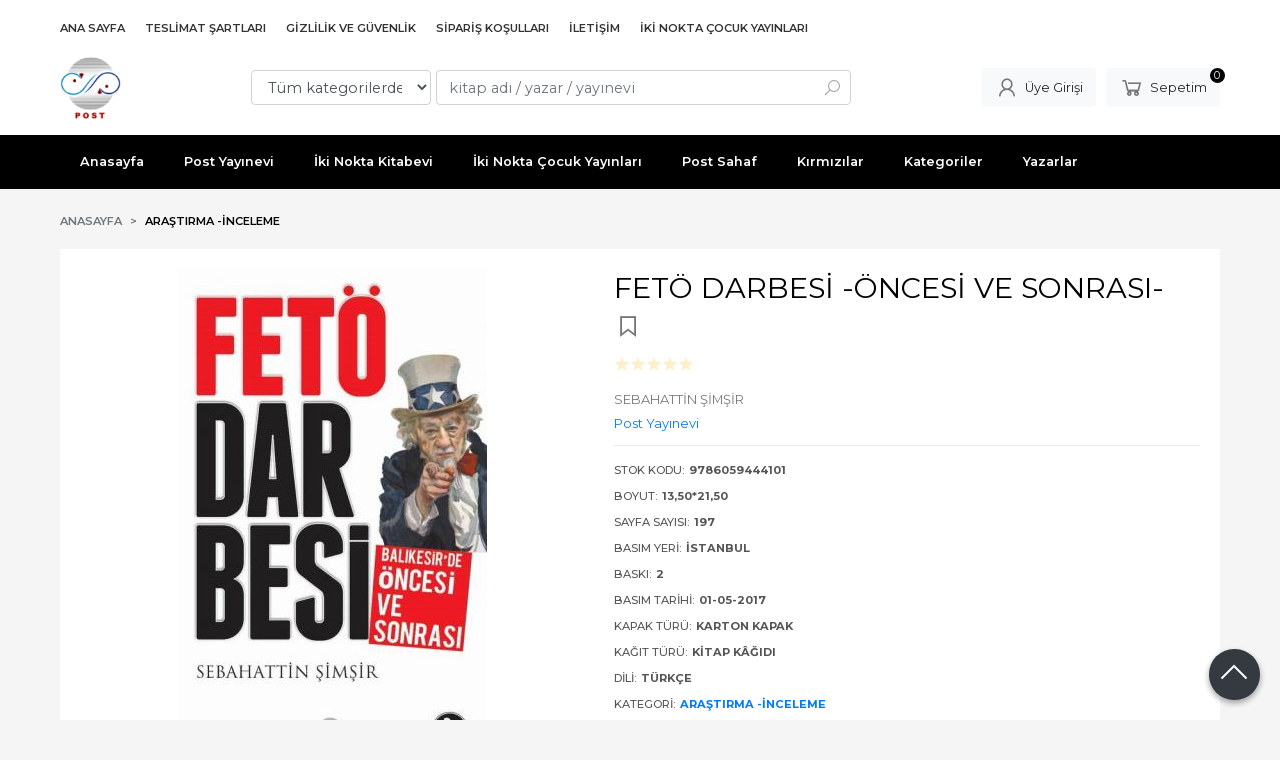

--- FILE ---
content_type: text/html; charset=utf-8;
request_url: https://www.postkitap.com/feto-darbesi-oncesi-ve-sonrasi
body_size: 12614
content:
<!DOCTYPE html>
<html lang="tr-TR">
<head>
<meta http-equiv="Content-Type" content="text/html; charset=utf-8" />
<title>FETÖ DARBESİ -ÖNCESİ VE SONRASI-</title>
<meta name="description" content="FETÖ DARBESİ -ÖNCESİ VE SONRASI- Elinizdeki kitap, devletimiz içinde yuvalanarak paralel devlet haline gelmiş bir şebeke olan FETÖ&#039;nün, devletimizin bekasına so" />
<meta name="keywords" content="FETÖ DARBESİ -ÖNCESİ VE SONRASI-, SEBAHATTİN ŞİMŞİR, Post Yayınevi,Araştırma -İnceleme, ,kitap" />
<meta name="robots" content="index, follow" />
 
  <meta property="og:title" content="FETÖ DARBESİ -ÖNCESİ VE SONRASI-" />
  <meta property="og:description" content="FETÖ DARBESİ -ÖNCESİ VE SONRASI- Elinizdeki kitap, devletimiz içinde yuvalanarak paralel devlet haline gelmiş bir şebeke olan FETÖ&#039;nün, devletimizin bekasına so" />
  <meta property="og:type" content="product" />
  <meta property="og:url" content="https://www.postkitap.com/feto-darbesi-oncesi-ve-sonrasi" />
  <meta property="og:site_name" content="https://www.postkitap.com/" />
    <meta name="twitter:card" content="product">
  <meta name="twitter:domain" content="https://www.postkitap.com/">
  <meta name="twitter:url" content="https://www.postkitap.com/feto-darbesi-oncesi-ve-sonrasi">
  <meta name="twitter:title" content="FETÖ DARBESİ -ÖNCESİ VE SONRASI-">
  <meta name="twitter:description" content="FETÖ DARBESİ -ÖNCESİ VE SONRASI- Elinizdeki kitap, devletimiz içinde yuvalanarak paralel devlet haline gelmiş bir şebeke olan FETÖ&#039;nün, devletimizin bekasına so">
  <meta name="twitter:image" content="https://www.postkitap.com/u/postkitap/img/b/f/e/feto-darbesi-oncesi-ve-sonrasi970818f6b6cb9f0fe6fa6614765a2588.jpg">

<meta name="viewport" content="width=device-width, initial-scale=1, maximum-scale=2"/>
<meta name="apple-mobile-web-app-capable" content="yes"/>

<meta property="og:image" content="https://www.postkitap.com/u/postkitap/img/b/f/e/feto-darbesi-oncesi-ve-sonrasi970818f6b6cb9f0fe6fa6614765a2588.jpg" />

<link rel="canonical" href="https://www.postkitap.com/feto-darbesi-oncesi-ve-sonrasi" />
<meta property="og:url" content="https://www.postkitap.com/feto-darbesi-oncesi-ve-sonrasi" />


<link rel="dns-prefetch" href="//cdn1.dokuzsoft.com" />
<link rel="dns-prefetch" href="//stats.g.doubleclick.net" />
<link rel="dns-prefetch" href="//www.google-analytics.com" />
<link rel="dns-prefetch" href="//www.googleadservices.com" />

<link rel="shortcut icon" href="/u/postkitap/favicon.ico?v=539" type="image/x-icon" />

 <link type="text/css" href="https://stackpath.bootstrapcdn.com/bootstrap/4.5.0/css/bootstrap.min.css" rel="stylesheet" />
<link type="text/css" href="https://cdnjs.cloudflare.com/ajax/libs/line-awesome/1.3.0/line-awesome/css/line-awesome.min.css" rel="stylesheet" />
<link type="text/css" href="https://cdn.jsdelivr.net/npm/slick-carousel@1.8.1/slick/slick.css" rel="stylesheet" />
<link type="text/css" href="/js/fancybox/jquery.fancybox.css?v=539" rel="stylesheet" />
<link type="text/css" href="/templates/default-neo/css/main.css?v=539" rel="stylesheet" />
<link type="text/css" href="/templates/default-neo/css/color.black.css?v=539" rel="stylesheet" />
<link type="text/css" href="/u/postkitap/custom_user_default-neo.css?v=539" rel="stylesheet" />



</head>

<body>
  <div class="page page_prdview   ">
    <div class="container-page container-fluid container_logged_out">
      <div class="Content-wrapper">

        <div class="banner_top"></div>

                <div class="Header-top">
	<div class="container">

	<div class="Header-top-menu">
			<ul>
			<li ><a href="/" ><span>Ana Sayfa</span></a>
				</li>			
			<li ><a href="/teslimat-sartlari-pg3.html" ><span>Teslimat şartları</span></a>
				</li>			
			<li ><a href="/gizlilik-ve-guvenlik" ><span>Gizlilik ve Güvenlik</span></a>
				</li>			
			<li ><a href="/siparis-kosullari-pg5.html" ><span>Sipariş Koşulları</span></a>
				</li>			
			<li ><a href="/iletisim.html" ><span>İletişim</span></a>
				</li>			
			<li ><a href="/iki-nokta-cocuk-yayinlari" ><span>İki Nokta Çocuk Yayınları</span></a>
				</li>			
			
	</ul>

	</div>
	
	<div class="user_menu">
		<ul>
			      
    
            						
          <li>
            <a href="https://www.postkitap.com/register" rel="nofollow">
              <span>Üye ol</span>
            </a>
          </li>            
                      

      
      
			<li>
				<a href="https://www.postkitap.com/login" rel="nofollow">
					<span>Üye Girişi</span>
				</a>
			</li>
			
					</ul>
	</div>
	</div>
</div><header class="Header Header--sticky">
  <div class="container Header-container">
    <div class="Header-logo">
      <i id="HeaderMenuOpen" class="la la-bars"></i>
      <a href="https://www.postkitap.com/">
        <img src="/u/postkitap/postkitap-logo-1648124269.png" alt="postkitap.com">
      </a>
      <i id="HeaderSearchOpen" class="la la-search"></i>
    </div>

    <div class="Search" data-error-text="Arama için en az 3 karakter girmelisiniz.">
	<div class="Search-overlay"></div>
	<div class="Search-container">
		<i id="HeaderSearchClose" class="la la-close"></i>	
		<form action="https://www.postkitap.com/search" onsubmit="return checkSearchForm(this);">
			<input type="hidden" name="p" value="Products" />
			<input type="hidden" id="q_field_active" name="q_field_active" value="0" />

			<div class="Search-content">
				<div class="form-group form-group-select">
				  <select class="form-control shadow-none" id="ctg_id" name="ctg_id">
				  	<option value="">Tüm kategorilerde</option>
							
	<option value="1">Araştırma -İnceleme</option>
	
	<option value="7">Biyografi</option>
	
	<option value="3">Deneme</option>
	
	<option value="18">Düşünce</option>
	
	<option value="13">Fantastik – Bilimkurgu Roman</option>
	
	<option value="10">Fantastik Roman</option>
	
	<option value="9">Gezi</option>
	
	<option value="2">Hatıra</option>
	
	<option value="6">Hikâye</option>
	
	<option value="15">Polisiye Roman</option>
	
	<option value="12">Psikoloji</option>
	
	<option value="4">Roman</option>
	
	<option value="14">Sözlük</option>
	
	<option value="5">Şiir</option>
	
	<option value="11">Tarihî Roman</option>
	
	<option value="8">Tiyatro</option>
	
	<option value="16">Dergi</option>
	
	<option value="17">Felsefe</option>
	
	<option value="22">Masal</option>
	
	<option value="20">Mizah</option>
	
	<option value="21">Portre</option>
	
	<option value="23">Sahafiye - İkinci El</option>
	
	<option value="24">Sohbet</option>

				  </select>
				</div>
				<div class="form-group form-group-search">
				  <input data-container="form-group-search" type="text" name="q" id="qsearch" class="form-control shadow-none" value="" placeholder="kitap adı / yazar / yayınevi " autocomplete="off">
					<button type="submit" class="btn" name="search">
						<i class="la la-search"></i>
					</button>
					<div class="Search-autocomplete">
						<div class="Search-autocomplete-content"></div>
						<div class="Search-autocomplete-none">Sonuç bulunamadı</div>
					</div>
				</div>
			</div>
			<!--<a class="Search-detail" href="https://www.postkitap.com/index.php?p=Products&amp;search_form=1" rel="nofollow">Detaylı Arama</a>-->

			<input type="hidden" id="q_field" name="q_field" value="" />
		</form>
	</div>
</div>
    <div class="Header-right">
      <div class="Header-right-profile">
                <a class="btn btn-light" href="https://www.postkitap.com/login" rel="nofollow">
          <i class="la la-user"></i>
          <span>Üye Girişi</span>
        </a>
              </div>
              <div class="Cart ">
	<div class="Cart-icon">
    <a href="https://www.postkitap.com/cart" class="btn btn-light">
      <i class="la la-shopping-cart"></i>
      <span>Sepetim</span>
      <span class="dy_cart_prd_count">0</span>
    </a>
  </div>
</div>

<div class="cart_box_container"></div>          </div>
  </div>

  <nav class="Header-menu">
    <div class="Header-menu-overlay"></div>
    <div class="container">
      <i id="HeaderMenuClose" class="la la-times"></i>
      <div class="Header-right">
        <div class="Header-right-profile">
                    <a class="btn btn-light" href="https://www.postkitap.com/login" rel="nofollow">
            <i class="la la-user"></i>
            <span>Üye Girişi</span>
          </a>
                  </div>
                  <div class="Cart ">
	<div class="Cart-icon">
    <a href="https://www.postkitap.com/cart" class="btn btn-light">
      <i class="la la-shopping-cart"></i>
      <span>Sepetim</span>
      <span class="dy_cart_prd_count">0</span>
    </a>
  </div>
</div>

<div class="cart_box_container"></div>              </div>
      	<ul>
			<li ><a href="/" ><span>Anasayfa</span></a>
				</li>			
			<li ><a href="/post-yayinevi" ><span>Post Yayınevi</span></a>
				</li>			
			<li ><a href="/iki-nokta-kitabevi" ><span>İki Nokta Kitabevi</span></a>
				</li>			
			<li ><a href="/iki-nokta-cocuk-yayinlari" ><span>İki Nokta Çocuk Yayınları</span></a>
				</li>			
			<li ><a href="/post-sahaf" ><span>Post Sahaf</span></a>
				</li>			
			<li ><a href="/kirmizilar" ><span>Kırmızılar</span></a>
				</li>			
			<li ><a href="/kategoriler.html" ><span>Kategoriler</span></a>
				</li>			
			<li ><a href="/yazarlar.html" ><span>Yazarlar</span></a>
				</li>			
			
	</ul>

          </div>
  </nav>
</header>        
        <main class="Content">
        	<div class="container">
            
            <nav aria-label="breadcrumb">
	<ul class="breadcrumb" itemscope itemtype="https://schema.org/BreadcrumbList">
														<li class="breadcrumb-item" aria-current="page" itemprop="itemListElement" itemscope itemtype="https://schema.org/ListItem">
					<a itemprop="item" href="/">
						<span itemprop="name">Anasayfa</span>
					</a>
					<meta itemprop="position" content="1" />
				</li>
															<li class="breadcrumb-item active" aria-current="page" itemprop="itemListElement" itemscope itemtype="https://schema.org/ListItem">
					<a itemprop="item" href="https://www.postkitap.com/arastirma-inceleme">
						<span itemprop="name">Araştırma -İnceleme</span>
					</a>
					<meta itemprop="position" content="2" />
				</li>
						</ul>
</nav>          </div>

          
        	<div id="layout_style" class="container layout_010">
                        <div class="main_content">
                              <div class="view prd_view" data-prd-id="362117" data-prd-name="FETÖ DARBESİ -ÖNCESİ VE SONRASI-" data-prd-barcode="9786059444101" data-prd-price="200.00" data-prd-final-price="130.00">
		<div class="prd_view_item">
					<div class="prd_view_img_box">
				
									<a href="/u/postkitap/img/c/f/e/feto-darbesi-oncesi-ve-sonrasi970818f6b6cb9f0fe6fa6614765a2588.jpg" class="fancybox" id="main_img_link"><img id="main_img" class="tooltipx prd_img prd_view_img" width="300" height="300" src="/u/postkitap/img/b/f/e/feto-darbesi-oncesi-ve-sonrasi970818f6b6cb9f0fe6fa6614765a2588.jpg" data-zoom-image="/u/postkitap/img/c/f/e/feto-darbesi-oncesi-ve-sonrasi970818f6b6cb9f0fe6fa6614765a2588.jpg" alt="FETÖ DARBESİ -ÖNCESİ VE SONRASI-" title="FETÖ DARBESİ -ÖNCESİ VE SONRASI-" /></a>	
							</div>
		
			
			<div class="share-buttons">	
	<a class="facebook" href="https://www.facebook.com/sharer/sharer.php?u=https://www.postkitap.com/feto-darbesi-oncesi-ve-sonrasi&t=FET%C3%96+DARBES%C4%B0+-%C3%96NCES%C4%B0+VE+SONRASI-" rel="nofollow" onclick="window.open(this.href);return false;">
    <span class="la la-facebook"></span>
  </a>
	<a class="twitter" href="https://twitter.com/intent/tweet?text=FET%C3%96+DARBES%C4%B0+-%C3%96NCES%C4%B0+VE+SONRASI-&url=https://www.postkitap.com/feto-darbesi-oncesi-ve-sonrasi" rel="nofollow" onclick="window.open(this.href);return false;">
    <span class="la la-twitter"></span>
  </a>
	<a class="linkedin" href="https://www.linkedin.com/shareArticle?mini=true&url=https://www.postkitap.com/feto-darbesi-oncesi-ve-sonrasi&title=FET%C3%96+DARBES%C4%B0+-%C3%96NCES%C4%B0+VE+SONRASI-&summary=&source=" rel="nofollow" onclick="window.open(this.href);return false;">
    <span class="la la-linkedin"></span>
  </a>
	<a class="pinterest" href="http://pinterest.com/pin/create/button/?url=https://www.postkitap.com/feto-darbesi-oncesi-ve-sonrasi&media=/u/postkitap/img/c/f/e/feto-darbesi-oncesi-ve-sonrasi970818f6b6cb9f0fe6fa6614765a2588.jpg&description=FET%C3%96+DARBES%C4%B0+-%C3%96NCES%C4%B0+VE+SONRASI-" rel="nofollow" onclick="window.open(this.href);return false;">
    <span class="la la-pinterest"></span>
  </a>	
	<a class="whatsapp" href="https://api.whatsapp.com/send?text=https://www.postkitap.com/feto-darbesi-oncesi-ve-sonrasi">
    <span class="la la-whatsapp"></span>
  </a>
</div>			
	</div>
		
		<div class="prd_view_item">
		<h1 class="contentHeader prdHeader">
						FETÖ DARBESİ -ÖNCESİ VE SONRASI-
						<a id="ButtonFav" class="button_fav" title="Favorilerim ne işe yarar?|Favorilerinize eklediğiniz kitapların fiyatı değiştiğinde email ile bilgilendirilirsiniz. Favorilerimi kullanabilmek için üye girişi yapmanız gerekir." rel="nofollow" href="#" onclick="$(this).addClass('active');$('.fav_result_container').load('https://www.postkitap.com/index.php?p=Favorites&amp;add=362117&amp;fav_type=prd&amp;popup=1&amp;no_common=1','Favorilerime Ekle');return false;">
				<i class="la la-bookmark"></i>
			</a>
		</h1>

		<div class="fav_result_container"></div>

		<div class="vote_section">
	<div class="vote_imgs">
				<a class="vote_items " rel="nofollow" 
			  onclick="$('.vote_result').html('Bu işlem için üye girişi yapmanız gerekiyor - <a href=https://www.postkitap.com/index.php?p=Login&amp;return_url=b7fSS5G8LrNY3TNPipTr8BwVu%2B%2Fx8a908Ne83OKe0HsGrL%2F1hTcflJdb9L0dyEKAqKXiicf22gJ8dvKzaQQPQGu%2FIq%2BN1Dsq80h5wfKqWSyxxOqoNUQ8wfAORgTJaQLukJGw%2FkM%2B3z%2FFe76%2FjqrCdQ%3D%3D>Üye Girişi</a>')"
				>
			<span class="la la-star"></span>
		</a>
				<a class="vote_items " rel="nofollow" 
			  onclick="$('.vote_result').html('Bu işlem için üye girişi yapmanız gerekiyor - <a href=https://www.postkitap.com/index.php?p=Login&amp;return_url=qcFp1cgMjTIKi5TxKHM39a5sWCS%2Bbp33N3XyRqA7%2Fo0UqwDajkaOhvb%2Fjavs1J36t1ni2oLVoesfWVDh%2FdZlJuWJednDQMUjm5iNH36wv%2Fl1ijE63DxtF2tcgx03GLSHrvw0eGg7bDTK%2BLjO%2FsJfNw%3D%3D>Üye Girişi</a>')"
				>
			<span class="la la-star"></span>
		</a>
				<a class="vote_items " rel="nofollow" 
			  onclick="$('.vote_result').html('Bu işlem için üye girişi yapmanız gerekiyor - <a href=https://www.postkitap.com/index.php?p=Login&amp;return_url=Ym0%2FNsY64tD031m41qP9W1Ll8%2BRio%2FjM8642eM1cdIpUDM6AggUJ2fJXC%2BA3%2Fvbo%2FprQBqiOzP7YpHD1rWBVdNXytCbn1TNcYv7ijSj%2FBDWgiprAcUUZngmt17kx1BpoKsBdJOkbwPeeNfpwZH4tKw%3D%3D>Üye Girişi</a>')"
				>
			<span class="la la-star"></span>
		</a>
				<a class="vote_items " rel="nofollow" 
			  onclick="$('.vote_result').html('Bu işlem için üye girişi yapmanız gerekiyor - <a href=https://www.postkitap.com/index.php?p=Login&amp;return_url=9bUyqgmF3gUOyLu9oh7QTKLqtd5PJFjx4a1Ya8KLYjur3o3fTwMVuXe6FGWr4NrAfXVoETfwq%2FKjmvSL2NYZ9mLfhNJECQFmNIYfDNByIVDDVLHC0f0AaDwWXFkoa98VVyKi9KlqF2Ni5TfjD8s5JQ%3D%3D>Üye Girişi</a>')"
				>
			<span class="la la-star"></span>
		</a>
				<a class="vote_items " rel="nofollow" 
			  onclick="$('.vote_result').html('Bu işlem için üye girişi yapmanız gerekiyor - <a href=https://www.postkitap.com/index.php?p=Login&amp;return_url=ZVkwgYY31xFFoDqbr9T8y2Hvv5Cf2nExPFyF5g%2FkTdbTSjrhtZfSOs0cEEBq%2FKk050KbsJslzd1iCnP7DW%2BKze7CdtlK%2FligZS7AcMTX9YHadamZHUe4JfNvdVD8s0NMcekhDpI5ByW%2FN7o7Wstf5Q%3D%3D>Üye Girişi</a>')"
				>
			<span class="la la-star"></span>
		</a>
				
		<!--<span class="vote_stats">0.00/5</span>-->
	</div>
	<div class="vote_result vote_result_362117" onclick="$(this).toggle()"></div>	
</div>
		<div class="prd_brand_box">
			        <div class="writers">
                  <a class="writer" href="https://www.postkitap.com/sebahattin-simsir"><span>SEBAHATTİN ŞİMŞİR</span></a>					
              	</div>
						
						<a class="publisher" href="https://www.postkitap.com/post-yayinevi"><span>Post Yayınevi</span></a>
			      
      
      		</div>

				<div class="prd_fields">
						
												<div class="prd_fields_item prd_book_fields_item prd_book_fields_item_prd_barcode">
						<div class="prd_fields_label">Stok Kodu:</div>
						<div class="prd_fields_text">9786059444101</div>
					</div>
																	<div class="prd_fields_item prd_book_fields_item prd_book_fields_item_prd_size">
						<div class="prd_fields_label">Boyut:</div>
						<div class="prd_fields_text">13,50*21,50</div>
					</div>
													<div class="prd_fields_item prd_book_fields_item prd_book_fields_item_prd_page_count">
						<div class="prd_fields_label">Sayfa Sayısı:</div>
						<div class="prd_fields_text">197</div>
					</div>
													<div class="prd_fields_item prd_book_fields_item prd_book_fields_item_prd_press_loc">
						<div class="prd_fields_label">Basım Yeri:</div>
						<div class="prd_fields_text">İstanbul</div>
					</div>
													<div class="prd_fields_item prd_book_fields_item prd_book_fields_item_prd_press_count">
						<div class="prd_fields_label">Baskı:</div>
						<div class="prd_fields_text">2</div>
					</div>
													<div class="prd_fields_item prd_book_fields_item prd_book_fields_item_prd_press_date">
						<div class="prd_fields_label">Basım Tarihi:</div>
						<div class="prd_fields_text">01-05-2017</div>
					</div>
						
								
								
									<div class="prd_fields_item prd_book_fields_item prd_book_fields_item_prd_cover_type">
						<div class="prd_fields_label">Kapak Türü:</div>
						<div class="prd_fields_text">Karton Kapak</div>
					</div>
								
									<div class="prd_fields_item prd_book_fields_item prd_book_fields_item_prd_paper_type">
						<div class="prd_fields_label">Kağıt Türü:</div>
						<div class="prd_fields_text">Kitap Kâğıdı</div>
					</div>
								
									<div class="prd_fields_item prd_book_fields_item prd_book_fields_item_prd_language">
						<div class="prd_fields_label">Dili:</div>
						<div class="prd_fields_text">Türkçe</div>
					</div>
																	<div class="prd_fields_item prd_book_fields_item prd_book_fields_item_ctg_name">
						<div class="prd_fields_label">Kategori:</div>
						<div class="prd_fields_text">
                                          <a href="https://www.postkitap.com/arastirma-inceleme">Araştırma -İnceleme</a>                                        </div>
					</div>
				        
        
					
		</div>
		

		
    	
      <div class="pricebox"> 
                  <div class="discount" title="İndirimli Kitap|Bu kitabı satın aldığınızda %35 karlı çıkacaksınız.">
            <span class="discount_number">%35</span>
            <span class="discount_text">indirimli</span>
          </div>
              
        <div class="pricebox_content">
                                  <div class="prd_view_price_row list_price_row">
              <span class="prd_view_price_value price_cancelled">
                <span id="prd_price_display">200<sup>,00</sup> TL</span>
              </span>
            </div>
                        <div class="prd_view_price_row sale_price_row">
              <span class="prd_view_price_value final_price">
                <span id="prd_final_price_display">130<sup>,00</sup> TL</span>
              </span>
            </div>
                  </div>

              </div>
      
      
              <div class="prd_view_price_row sale_price_inst_row">
          <span class="prd_view_price_value">
            Taksitli fiyat:
            3 x <span id="min_inst_price_display">45<sup>,93</sup> TL</span>
          </span>
        </div>
      
                  
      	
      
          
		
		    
		<!--		
		<div class="banner_prd_view"></div>-->
		
		    								
									<div class="prd_supply_time supply_time">Temin süresi 3 gündür.</div>
						
    
    
        
    
				<div class="actions">
        
                  
					           
                    					<div class="add_cart">
													<div class="form-group">
								<input class="form-control prd-quantity" size="1" min="1"  type="number" name="quantity" value="1">
							</div>
												
												
						<a data-prd-id="362117" class="btn btn-orange button_add_to_cart">
							<span class="button-text">Sepete Ekle</span>
						</a>
					</div>
          				</div>
		
				      				
		
		<div class="prd_view_actions">
  	<a class="btn btn-light btn-sm button_share" title="Paylaşın!|Bu kitabı arkadaşlarınıza da tavsiye edin." rel="nofollow" href="#" onclick="$('.result_box_wrapper').addClass('active');$('.result_box').loadPage('https://www.postkitap.com/index.php?p=Sharings&amp;shr_item_id=362117&amp;popup=1&amp;no_common=1','Tavsiye et');return false;"><span class="">Tavsiye et</span></a>
  	<a class="btn btn-light btn-sm button_feedback" title="Hata bildirimi|Kitap ile ilgili bilgilerde eksik veya yanlışlık varsa lütfen buradan bildiriniz" rel="nofollow" href="#" onclick="$('.result_box_wrapper').addClass('active');$('.result_box').loadPage('https://www.postkitap.com/index.php?p=ProductFeedbacks&amp;edit=-1&amp;prf_prd_id=362117&amp;popup=1&amp;no_common=1','Hata bildir');return false;"><span class="">Hata bildir</span></a>
	
		<div class="result_box_wrapper">
		<div class="result_box_overlay" onclick="$('.result_box_wrapper').removeClass('active');"></div>
		<div class="result_box"></div>
	</div>
</div>	</div>
	</div>

<div itemscope itemtype="https://schema.org/Product" class="rich-snippets">
	<div itemprop="sku">9786059444101</div>
	<div itemprop="productID">362117</div>
	<img itemprop="image" width="300" height="300" src="/u/postkitap/img/b/f/e/feto-darbesi-oncesi-ve-sonrasi970818f6b6cb9f0fe6fa6614765a2588.jpg"  alt="FETÖ DARBESİ -ÖNCESİ VE SONRASI-"  />
  <div itemprop="url">https://www.postkitap.com/feto-darbesi-oncesi-ve-sonrasi</div>
	<div itemprop="name">FETÖ DARBESİ -ÖNCESİ VE SONRASI-  </div>
		    <div itemprop="brand" itemtype="https://schema.org/Brand" itemscope>
    <meta itemprop="name" content="Post Yayınevi" />
  </div>
	  
	<div itemprop="offers" itemscope itemtype="https://schema.org/Offer">		
		<span itemprop="price">130.00</span>		
		<span itemprop="priceCurrency" content="TRY"></span>
				<span itemprop="availability" content="https://schema.org/InStock"></span>
		        <meta itemprop="priceValidUntil" content="2026-01-05" />

			
	</div>
	
	<div itemprop="itemCondition" content="https://schema.org/NewCondition"></div>
	<div itemprop="description"><p>Elinizdeki kitap, devletimiz içinde yuvalanarak paralel devlet haline gelmiş bir şebeke olan FETÖ'nün, devletimizin bekasına son vermek maksadıyla son darbe olarak planladığı, ancak Türk devleti ve milletinin dirayetli ve cansiperane karşı koyuşu neticesinde akamete uğrayan 15 Temmuz FETÖ Darbe Girişiminin öncesini ve sonrasını anlatmaktadır. Böyle bir kitaba ihtiyaç var mıydı? Belki içindeki bilgiler birçok insanın bildiklerinden farklı değil, ama ülkemizin atlattığı büyük tehlikenin tarihe not düşmek açısından kaleme alınmasında fayda gördüğümden veya FETÖ/PDY'nin şahsıma ve eşime uyguladığı zulümlerin dışa vurumu olarak da değerlendirilebilir. Türk insanının maalesef iki kötü özelliği vardır. Birincisi yazmayı sevmez. İkincisi de yaşadıklarını çabuk unutur. Oysa son yaşadıklarımızın unutulmaması gerektiği gibi, gelecek nesillere de yazılı olarak bırakılması gerekmektedir. Biz de, yukarıda bahsettiğimiz iki hususun dışında olmak adına yaşadıklarımızı kale almanın gelecek nesillere ulaşacağı inancı ile bu satırları kaleme aldık. Ve tarihe notumuzu düştük. Allah milletimizi ve devletimizi bir daha böyle sıkıntılara düşürmesin ve daima payidar kılsın.</p></div>
		
             

			
	
</div>
                                  	<div class="mod_container " id="mod_container_94" >
    <div class="container">
      			<div class="Box tabs_view">
			<nav class="Box-header" title="Ürün Sekmeler">
			  <div class="nav nav-tabs" role="tablist">
			  									    <a class="nav-link" id="nav-tab-95_" data-toggle="tab" href="#tab_95_3" role="tab" aria-controls="nav-95_" aria-selected="true">
			    	Açıklama
			  	</a>

																		    <a class="nav-link" id="nav-tab-96_" data-toggle="tab" href="#tab_96_3" role="tab" aria-controls="nav-96_" aria-selected="true">
			    	Taksit Seçenekleri
			  	</a>

																		    <a class="nav-link" id="nav-tab-97_" data-toggle="tab" href="#tab_97_3" role="tab" aria-controls="nav-97_" aria-selected="true">
			    	Yorumlar
			  	</a>

													  </div>
			</nav>

			<div class="Box-content tab-content" id="tabsModuleContent">
													<div class="tab-pane fade " id="tab_95_3" role="tabpanel" aria-labelledby="nav-tab-95_"><div class="Box box_prd box_prd_3 box_prd_detail">
	
	<div class="Box-content">
				<div class="wysiwyg prd_description noContext">		
			<p>Elinizdeki kitap, devletimiz içinde yuvalanarak paralel devlet haline gelmiş bir şebeke olan FETÖ'nün, devletimizin bekasına son vermek maksadıyla son darbe olarak planladığı, ancak Türk devleti ve milletinin dirayetli ve cansiperane karşı koyuşu neticesinde akamete uğrayan 15 Temmuz FETÖ Darbe Girişiminin öncesini ve sonrasını anlatmaktadır. Böyle bir kitaba ihtiyaç var mıydı? Belki içindeki bilgiler birçok insanın bildiklerinden farklı değil, ama ülkemizin atlattığı büyük tehlikenin tarihe not düşmek açısından kaleme alınmasında fayda gördüğümden veya FETÖ/PDY'nin şahsıma ve eşime uyguladığı zulümlerin dışa vurumu olarak da değerlendirilebilir. Türk insanının maalesef iki kötü özelliği vardır. Birincisi yazmayı sevmez. İkincisi de yaşadıklarını çabuk unutur. Oysa son yaşadıklarımızın unutulmaması gerektiği gibi, gelecek nesillere de yazılı olarak bırakılması gerekmektedir. Biz de, yukarıda bahsettiğimiz iki hususun dışında olmak adına yaşadıklarımızı kale almanın gelecek nesillere ulaşacağı inancı ile bu satırları kaleme aldık. Ve tarihe notumuzu düştük. Allah milletimizi ve devletimizi bir daha böyle sıkıntılara düşürmesin ve daima payidar kılsın.</p>		
		</div>
										
			</div>
	<div class="Box-footer"></div>
</div>	</div>
																	<div class="tab-pane fade " id="tab_96_3" role="tabpanel" aria-labelledby="nav-tab-96_"><div class="Box box_installments">
		
	<div class="Box-content">
		<div class="inst-wrapper">
												<div class="inst">
				<div class="inst-header">
					<span>Axess Kartlar</span>
				</div>
				
				<table class="table inst-table">
					<thead class="inst-header2">
						<th class="inst_num">
							Taksit Sayısı
						</th>
						<th class="inst_cell">
							Taksit tutarı
						</th>
						<th class="inst_cell">
							Genel Toplam
						</th>
					</thead>
					
					<tbody>
																								<tr class="dy_selected">
							<td class="inst_num">
								Tek Çekim							</td>
							<td class="inst_cell">
								130,00&nbsp;&nbsp;&nbsp;
							</td>
							<td class="inst_cell">
								130,00&nbsp;&nbsp;&nbsp;
							</td>
						</tr>
																								<tr class="">
							<td class="inst_num">
								2							</td>
							<td class="inst_cell">
								67,60&nbsp;&nbsp;&nbsp;
							</td>
							<td class="inst_cell">
								135,20&nbsp;&nbsp;&nbsp;
							</td>
						</tr>
																								<tr class="">
							<td class="inst_num">
								3							</td>
							<td class="inst_cell">
								45,93&nbsp;&nbsp;&nbsp;
							</td>
							<td class="inst_cell">
								137,80&nbsp;&nbsp;&nbsp;
							</td>
						</tr>
											</tbody>
				</table>
			</div>
												<div class="inst">
				<div class="inst-header">
					<span>QNB Finansbank Kartları</span>
				</div>
				
				<table class="table inst-table">
					<thead class="inst-header2">
						<th class="inst_num">
							Taksit Sayısı
						</th>
						<th class="inst_cell">
							Taksit tutarı
						</th>
						<th class="inst_cell">
							Genel Toplam
						</th>
					</thead>
					
					<tbody>
																								<tr class="dy_selected">
							<td class="inst_num">
								Tek Çekim							</td>
							<td class="inst_cell">
								130,00&nbsp;&nbsp;&nbsp;
							</td>
							<td class="inst_cell">
								130,00&nbsp;&nbsp;&nbsp;
							</td>
						</tr>
																								<tr class="">
							<td class="inst_num">
								2							</td>
							<td class="inst_cell">
								67,60&nbsp;&nbsp;&nbsp;
							</td>
							<td class="inst_cell">
								135,20&nbsp;&nbsp;&nbsp;
							</td>
						</tr>
																								<tr class="">
							<td class="inst_num">
								3							</td>
							<td class="inst_cell">
								45,93&nbsp;&nbsp;&nbsp;
							</td>
							<td class="inst_cell">
								137,80&nbsp;&nbsp;&nbsp;
							</td>
						</tr>
											</tbody>
				</table>
			</div>
												<div class="inst">
				<div class="inst-header">
					<span>Bonus Kartlar</span>
				</div>
				
				<table class="table inst-table">
					<thead class="inst-header2">
						<th class="inst_num">
							Taksit Sayısı
						</th>
						<th class="inst_cell">
							Taksit tutarı
						</th>
						<th class="inst_cell">
							Genel Toplam
						</th>
					</thead>
					
					<tbody>
																								<tr class="dy_selected">
							<td class="inst_num">
								Tek Çekim							</td>
							<td class="inst_cell">
								130,00&nbsp;&nbsp;&nbsp;
							</td>
							<td class="inst_cell">
								130,00&nbsp;&nbsp;&nbsp;
							</td>
						</tr>
																								<tr class="">
							<td class="inst_num">
								2							</td>
							<td class="inst_cell">
								67,60&nbsp;&nbsp;&nbsp;
							</td>
							<td class="inst_cell">
								135,20&nbsp;&nbsp;&nbsp;
							</td>
						</tr>
																								<tr class="">
							<td class="inst_num">
								3							</td>
							<td class="inst_cell">
								45,93&nbsp;&nbsp;&nbsp;
							</td>
							<td class="inst_cell">
								137,80&nbsp;&nbsp;&nbsp;
							</td>
						</tr>
											</tbody>
				</table>
			</div>
												<div class="inst">
				<div class="inst-header">
					<span>Paraf Kartlar</span>
				</div>
				
				<table class="table inst-table">
					<thead class="inst-header2">
						<th class="inst_num">
							Taksit Sayısı
						</th>
						<th class="inst_cell">
							Taksit tutarı
						</th>
						<th class="inst_cell">
							Genel Toplam
						</th>
					</thead>
					
					<tbody>
																								<tr class="dy_selected">
							<td class="inst_num">
								Tek Çekim							</td>
							<td class="inst_cell">
								130,00&nbsp;&nbsp;&nbsp;
							</td>
							<td class="inst_cell">
								130,00&nbsp;&nbsp;&nbsp;
							</td>
						</tr>
																								<tr class="">
							<td class="inst_num">
								2							</td>
							<td class="inst_cell">
								67,60&nbsp;&nbsp;&nbsp;
							</td>
							<td class="inst_cell">
								135,20&nbsp;&nbsp;&nbsp;
							</td>
						</tr>
																								<tr class="">
							<td class="inst_num">
								3							</td>
							<td class="inst_cell">
								45,93&nbsp;&nbsp;&nbsp;
							</td>
							<td class="inst_cell">
								137,80&nbsp;&nbsp;&nbsp;
							</td>
						</tr>
											</tbody>
				</table>
			</div>
												<div class="inst">
				<div class="inst-header">
					<span>Maximum Kartlar</span>
				</div>
				
				<table class="table inst-table">
					<thead class="inst-header2">
						<th class="inst_num">
							Taksit Sayısı
						</th>
						<th class="inst_cell">
							Taksit tutarı
						</th>
						<th class="inst_cell">
							Genel Toplam
						</th>
					</thead>
					
					<tbody>
																								<tr class="dy_selected">
							<td class="inst_num">
								Tek Çekim							</td>
							<td class="inst_cell">
								130,00&nbsp;&nbsp;&nbsp;
							</td>
							<td class="inst_cell">
								130,00&nbsp;&nbsp;&nbsp;
							</td>
						</tr>
																								<tr class="">
							<td class="inst_num">
								2							</td>
							<td class="inst_cell">
								67,60&nbsp;&nbsp;&nbsp;
							</td>
							<td class="inst_cell">
								135,20&nbsp;&nbsp;&nbsp;
							</td>
						</tr>
																								<tr class="">
							<td class="inst_num">
								3							</td>
							<td class="inst_cell">
								45,93&nbsp;&nbsp;&nbsp;
							</td>
							<td class="inst_cell">
								137,80&nbsp;&nbsp;&nbsp;
							</td>
						</tr>
											</tbody>
				</table>
			</div>
												<div class="inst">
				<div class="inst-header">
					<span>World Kartlar</span>
				</div>
				
				<table class="table inst-table">
					<thead class="inst-header2">
						<th class="inst_num">
							Taksit Sayısı
						</th>
						<th class="inst_cell">
							Taksit tutarı
						</th>
						<th class="inst_cell">
							Genel Toplam
						</th>
					</thead>
					
					<tbody>
																								<tr class="dy_selected">
							<td class="inst_num">
								Tek Çekim							</td>
							<td class="inst_cell">
								130,00&nbsp;&nbsp;&nbsp;
							</td>
							<td class="inst_cell">
								130,00&nbsp;&nbsp;&nbsp;
							</td>
						</tr>
																								<tr class="">
							<td class="inst_num">
								2							</td>
							<td class="inst_cell">
								67,60&nbsp;&nbsp;&nbsp;
							</td>
							<td class="inst_cell">
								135,20&nbsp;&nbsp;&nbsp;
							</td>
						</tr>
																								<tr class="">
							<td class="inst_num">
								3							</td>
							<td class="inst_cell">
								45,93&nbsp;&nbsp;&nbsp;
							</td>
							<td class="inst_cell">
								137,80&nbsp;&nbsp;&nbsp;
							</td>
						</tr>
											</tbody>
				</table>
			</div>
												<div class="inst">
				<div class="inst-header">
					<span>Diğer Kartlar</span>
				</div>
				
				<table class="table inst-table">
					<thead class="inst-header2">
						<th class="inst_num">
							Taksit Sayısı
						</th>
						<th class="inst_cell">
							Taksit tutarı
						</th>
						<th class="inst_cell">
							Genel Toplam
						</th>
					</thead>
					
					<tbody>
																								<tr class="dy_selected">
							<td class="inst_num">
								Tek Çekim							</td>
							<td class="inst_cell">
								130,00&nbsp;&nbsp;&nbsp;
							</td>
							<td class="inst_cell">
								130,00&nbsp;&nbsp;&nbsp;
							</td>
						</tr>
																								<tr class="">
							<td class="inst_num">
								2							</td>
							<td class="inst_cell">
								-&nbsp;&nbsp;&nbsp;
							</td>
							<td class="inst_cell">
								-&nbsp;&nbsp;&nbsp;
							</td>
						</tr>
																								<tr class="">
							<td class="inst_num">
								3							</td>
							<td class="inst_cell">
								-&nbsp;&nbsp;&nbsp;
							</td>
							<td class="inst_cell">
								-&nbsp;&nbsp;&nbsp;
							</td>
						</tr>
											</tbody>
				</table>
			</div>
								</div>
	</div>
</div>
</div>
																	<div class="tab-pane fade " id="tab_97_3" role="tabpanel" aria-labelledby="nav-tab-97_"><div class="Box box_comments">
	<div class="Box-content">
    
    		<a class="btn btn-orange btn-sm button_add_comment" href="javascript:void(0);" onclick="$('.comment_form_container').loadPage('https://www.postkitap.com/index.php?p=Comments&amp;popup=1&amp;edit=-1&amp;prd_id=362117&amp;no_common=1');">
			<span>Yorum yaz</span>
		</a>
        
		<div class="comment_form_container my-3"></div>

				<div class="mt-3">Bu kitabı henüz kimse eleştirmemiş. </div>
				
			

	</div>
	<div class="Box-footer"></div>
</div></div>
											</div>
		</div>
	
    </div>
  </div>
	<div class="mod_container " id="mod_container_98" >
    <div class="container">
      <div class="Box box_prd box_prd_slide">
    	<div class="Box-header">
      <a href="https://www.postkitap.com/index.php?p=Products&amp;ctg_id=0&amp;pub_id=0&amp;wrt_id=10000&amp;mod_discount=0&amp;mod_cargo_free=0&amp;mod_id=98&amp;mod_prd_set=&amp;sort_type=prd_id-desc&amp;prd_sell=&amp;prd_stock=">Yazarın Diğer Kitapları</a>
    </div>
  	<div class="Box-content">
    <div class="Carousel-wrapper">
      <ul class="Carousel Carousel-slider" data-slick='{"dots": false, "slidesToShow": 5}'>
        <li>
<div class="Product Product_a Product_362634" data-prd-id="362634" data-prd-barcode="9786256297975">

	<div class="Product-image-wrapper">
		<div class="Product-image image_a">
			<div class="prd_img_items">
								<div class="discount" data-discount="30">-%<span>30</span></div>							</div>

						
						<a title="TÜRK TARİHİ İLE BİR ÖMÜR - TUNCER BAYKARA’YA ARMAĞAN" class="tooltip-ajax" href="https://www.postkitap.com/turk-tarihi-ile-bir-omur-tuncer-baykara-ya-armagan">
				<img class="prd_img prd_img_98_0_362634 lazy" width="100" height="100" src="/i/1x1.png" data-src="/u/postkitap/img/a/t/u/tuncer-baykaraya-armagan-on-kapak-1763801606.jpg" alt="TÜRK TARİHİ İLE BİR ÖMÜR - TUNCER BAYKARA’YA ARMAĞAN" title="TÜRK TARİHİ İLE BİR ÖMÜR - TUNCER BAYKARA’YA ARMAĞAN">
			</a>
			
			      			<div class="actions">
																					<a data-prd-id="362634" class="btn btn-dark btn-sm button_add_to_cart">
							<span class="button-text">Sepete Ekle</span>
						</a>
												</div>
      					</div>
	</div>
	<div class="Product-content">
		<div class="name"><a href="https://www.postkitap.com/turk-tarihi-ile-bir-omur-tuncer-baykara-ya-armagan">TÜRK TARİHİ İLE BİR ÖMÜR - TUNCER BAYKARA’YA ARMAĞAN</a></div>
		<div class="writer"><a href="https://www.postkitap.com/nahide-simsir">NAHİDE ŞİMŞİR</a></div>		
				<div class="publisher"><a href="https://www.postkitap.com/post-yayinevi">Post Yayınevi</a></div>
				
    		<div class="price_box">
						<div class="discount">
				<span>%30</span>
				<div class="discount_text">İNDİRİM</div>
			</div>
						<div class="price_box_wrapper">
				<span class="price price_list convert_cur" data-price="500.00" data-cur-code="TL">500<sup>,00</sup> TL</span>
				<span class="price price_sale convert_cur" data-price="350.00" data-cur-code="TL">350<sup>,00</sup> TL</span>
			</div>
		</div>
    	</div>
</div>
</li>
<li>
<div class="Product Product_a Product_362603" data-prd-id="362603" data-prd-barcode="9786256297630">

	<div class="Product-image-wrapper">
		<div class="Product-image image_a">
			<div class="prd_img_items">
								<div class="discount" data-discount="35">-%<span>35</span></div>							</div>

						
						<a title="1944 IRKÇILIK – TURANCILIK DAVASI / SAVUNMALAR" class="tooltip-ajax" href="https://www.postkitap.com/1944-irkcilik-turancilik-davasi-savunmalar">
				<img class="prd_img prd_img_98_1_362603 lazy" width="100" height="100" src="/i/1x1.png" data-src="/u/postkitap/img/a/1/9/1944-irkc-ilik-turancilik-davasi-savunmalar-on-kapak-1747919153.jpg" alt="1944 IRKÇILIK – TURANCILIK DAVASI / SAVUNMALAR" title="1944 IRKÇILIK – TURANCILIK DAVASI / SAVUNMALAR">
			</a>
			
			      			<div class="actions">
																					<a data-prd-id="362603" class="btn btn-dark btn-sm button_add_to_cart">
							<span class="button-text">Sepete Ekle</span>
						</a>
												</div>
      					</div>
	</div>
	<div class="Product-content">
		<div class="name"><a href="https://www.postkitap.com/1944-irkcilik-turancilik-davasi-savunmalar">1944 IRKÇILIK – TURANCILIK DAVASI / SAVUNMALAR</a></div>
		<div class="writer"><a href="https://www.postkitap.com/buse-nur-isnel">BUSE NUR İŞNEL</a></div>		
				<div class="publisher"><a href="https://www.postkitap.com/post-yayinevi">Post Yayınevi</a></div>
				
    		<div class="price_box">
						<div class="discount">
				<span>%35</span>
				<div class="discount_text">İNDİRİM</div>
			</div>
						<div class="price_box_wrapper">
				<span class="price price_list convert_cur" data-price="325.00" data-cur-code="TL">325<sup>,00</sup> TL</span>
				<span class="price price_sale convert_cur" data-price="211.25" data-cur-code="TL">211<sup>,25</sup> TL</span>
			</div>
		</div>
    	</div>
</div>
</li>
<li>
<div class="Product Product_a Product_362588" data-prd-id="362588" data-prd-barcode="9786256297524">

	<div class="Product-image-wrapper">
		<div class="Product-image image_a">
			<div class="prd_img_items">
								<div class="discount" data-discount="35">-%<span>35</span></div>							</div>

						
						<a title="1944 IRKÇILIK - TURANCILIK DAVASI – GEREKÇELİ HÜKÜM" class="tooltip-ajax" href="https://www.postkitap.com/1944-irkcilik-turancilik-davasi-gerekceli-hukum">
				<img class="prd_img prd_img_98_2_362588 lazy" width="100" height="100" src="/i/1x1.png" data-src="/u/postkitap/img/a/g/e/gerekceli-hukum-kapak-page-001-1741107152.jpg" alt="1944 IRKÇILIK - TURANCILIK DAVASI – GEREKÇELİ HÜKÜM" title="1944 IRKÇILIK - TURANCILIK DAVASI – GEREKÇELİ HÜKÜM">
			</a>
			
			      			<div class="actions">
																					<a data-prd-id="362588" class="btn btn-dark btn-sm button_add_to_cart">
							<span class="button-text">Sepete Ekle</span>
						</a>
												</div>
      					</div>
	</div>
	<div class="Product-content">
		<div class="name"><a href="https://www.postkitap.com/1944-irkcilik-turancilik-davasi-gerekceli-hukum">1944 IRKÇILIK - TURANCILIK DAVASI – GEREKÇELİ HÜKÜM</a></div>
		<div class="writer"><a href="https://www.postkitap.com/buse-nur-isnel">BUSE NUR İŞNEL</a></div>		
				<div class="publisher"><a href="https://www.postkitap.com/post-yayinevi">Post Yayınevi</a></div>
				
    		<div class="price_box">
						<div class="discount">
				<span>%35</span>
				<div class="discount_text">İNDİRİM</div>
			</div>
						<div class="price_box_wrapper">
				<span class="price price_list convert_cur" data-price="325.00" data-cur-code="TL">325<sup>,00</sup> TL</span>
				<span class="price price_sale convert_cur" data-price="211.25" data-cur-code="TL">211<sup>,25</sup> TL</span>
			</div>
		</div>
    	</div>
</div>
</li>
<li>
<div class="Product Product_a Product_362572" data-prd-id="362572" data-prd-barcode="9786258143416">

	<div class="Product-image-wrapper">
		<div class="Product-image image_a">
			<div class="prd_img_items">
								<div class="discount" data-discount="35">-%<span>35</span></div>							</div>

						
						<a title="ADİLE AYDA -Hayatı, Faaliyetleri, Atsız’ın Mektupları-" class="tooltip-ajax" href="https://www.postkitap.com/adile-ayda-hayati-faaliyetleri-atsiz-in-mektuplari">
				<img class="prd_img prd_img_98_3_362572 lazy" width="100" height="100" src="/i/1x1.png" data-src="/u/postkitap/img/a/a/d/adile-ayda-on-kapak-1735135183.jpg" alt="ADİLE AYDA -Hayatı, Faaliyetleri, Atsız’ın Mektupları-" title="ADİLE AYDA -Hayatı, Faaliyetleri, Atsız’ın Mektupları-">
			</a>
			
			      			<div class="actions">
																					<a data-prd-id="362572" class="btn btn-dark btn-sm button_add_to_cart">
							<span class="button-text">Sepete Ekle</span>
						</a>
												</div>
      					</div>
	</div>
	<div class="Product-content">
		<div class="name"><a href="https://www.postkitap.com/adile-ayda-hayati-faaliyetleri-atsiz-in-mektuplari">ADİLE AYDA -Hayatı, Faaliyetleri, Atsız’ın Mektupları-</a></div>
		<div class="writer"><a href="https://www.postkitap.com/sebahattin-simsir">SEBAHATTİN ŞİMŞİR</a></div>		
				<div class="publisher"><a href="https://www.postkitap.com/post-yayinevi">Post Yayınevi</a></div>
				
    		<div class="price_box">
						<div class="discount">
				<span>%35</span>
				<div class="discount_text">İNDİRİM</div>
			</div>
						<div class="price_box_wrapper">
				<span class="price price_list convert_cur" data-price="220.00" data-cur-code="TL">220<sup>,00</sup> TL</span>
				<span class="price price_sale convert_cur" data-price="143.00" data-cur-code="TL">143<sup>,00</sup> TL</span>
			</div>
		</div>
    	</div>
</div>
</li>
<li>
<div class="Product Product_a Product_362527" data-prd-id="362527" data-prd-barcode="978-625-8143-40-9">

	<div class="Product-image-wrapper">
		<div class="Product-image image_a">
			<div class="prd_img_items">
								<div class="discount" data-discount="25">-%<span>25</span></div>							</div>

						
						<a title="ŞEYH SAİT İSYANINDAN VARTO MEKTUBU’NA MEHMET ŞERİF FIRAT" class="tooltip-ajax" href="https://www.postkitap.com/seyh-sait-isyanindan-varto-mektubu-na-mehmet-serif-firat">
				<img class="prd_img prd_img_98_4_362527 lazy" width="100" height="100" src="/i/1x1.png" data-src="/u/postkitap/img/a/m/e/mehmet-serif-firat-on-kapak-1711146753.jpg" alt="ŞEYH SAİT İSYANINDAN VARTO MEKTUBU’NA MEHMET ŞERİF FIRAT" title="ŞEYH SAİT İSYANINDAN VARTO MEKTUBU’NA MEHMET ŞERİF FIRAT">
			</a>
			
			      			<div class="actions">
																					<a data-prd-id="362527" class="btn btn-dark btn-sm button_add_to_cart">
							<span class="button-text">Sepete Ekle</span>
						</a>
												</div>
      					</div>
	</div>
	<div class="Product-content">
		<div class="name"><a href="https://www.postkitap.com/seyh-sait-isyanindan-varto-mektubu-na-mehmet-serif-firat">ŞEYH SAİT İSYANINDAN VARTO MEKTUBU’NA MEHMET ŞERİF FIRAT</a></div>
		<div class="writer"><a href="https://www.postkitap.com/sebahattin-simsir">SEBAHATTİN ŞİMŞİR</a></div>		
				<div class="publisher"><a href="https://www.postkitap.com/post-yayinevi">Post Yayınevi</a></div>
				
    		<div class="price_box">
						<div class="discount">
				<span>%25</span>
				<div class="discount_text">İNDİRİM</div>
			</div>
						<div class="price_box_wrapper">
				<span class="price price_list convert_cur" data-price="250.00" data-cur-code="TL">250<sup>,00</sup> TL</span>
				<span class="price price_sale convert_cur" data-price="187.50" data-cur-code="TL">187<sup>,50</sup> TL</span>
			</div>
		</div>
    	</div>
</div>
</li>
<li>
<div class="Product Product_a Product_362453" data-prd-id="362453" data-prd-barcode="9786258143386">

	<div class="Product-image-wrapper">
		<div class="Product-image image_a">
			<div class="prd_img_items">
								<div class="discount" data-discount="33">-%<span>33</span></div>				<div class="cargo_paying"><span>KARGO BEDAVA</span></div>			</div>

						
						<a title="NECDET HACIOĞLU&#039;NA ARMAĞAN" class="tooltip-ajax" href="https://www.postkitap.com/necdet-haciogluna-armagan">
				<img class="prd_img prd_img_98_5_362453 lazy" width="100" height="100" src="/i/1x1.png" data-src="/u/postkitap/img/a/n/e/necdet-haciogluna-armagan-on-kapak-1681484896.jpg" alt="NECDET HACIOĞLU&#039;NA ARMAĞAN" title="NECDET HACIOĞLU&#039;NA ARMAĞAN">
			</a>
			
			      			<div class="actions">
																					<a data-prd-id="362453" class="btn btn-dark btn-sm button_add_to_cart">
							<span class="button-text">Sepete Ekle</span>
						</a>
												</div>
      					</div>
	</div>
	<div class="Product-content">
		<div class="name"><a href="https://www.postkitap.com/necdet-haciogluna-armagan">NECDET HACIOĞLU&#039;NA ARMAĞAN</a></div>
		<div class="writer"><a href="https://www.postkitap.com/nahide-simsir">NAHİDE ŞİMŞİR</a></div>		
				<div class="publisher"><a href="https://www.postkitap.com/post-yayinevi">Post Yayınevi</a></div>
				
    		<div class="price_box">
						<div class="discount">
				<span>%33</span>
				<div class="discount_text">İNDİRİM</div>
			</div>
						<div class="price_box_wrapper">
				<span class="price price_list convert_cur" data-price="375.00" data-cur-code="TL">375<sup>,00</sup> TL</span>
				<span class="price price_sale convert_cur" data-price="250.00" data-cur-code="TL">250<sup>,00</sup> TL</span>
			</div>
		</div>
    	</div>
</div>
</li>
<li>
<div class="Product Product_a Product_362388" data-prd-id="362388" data-prd-barcode="9786258143249">

	<div class="Product-image-wrapper">
		<div class="Product-image image_a">
			<div class="prd_img_items">
															</div>

						
						<a title="CUMHURİYETİN 100. YILINDA BALIKESİR KUVÂ-YI MİLLİYE KAHRAMANLARI -Makaleler-" class="tooltip-ajax" href="https://www.postkitap.com/cumhuriyetin-100-yilinda-balikesir-kuva-yi-milliye-kahramanlari-makaleler">
				<img class="prd_img prd_img_98_6_362388 lazy" width="100" height="100" src="/i/1x1.png" data-src="/u/postkitap/img/a/b/a/balikesir-kuvayi-milliye-on-kapak-1674170517.jpg" alt="CUMHURİYETİN 100. YILINDA BALIKESİR KUVÂ-YI MİLLİYE KAHRAMANLARI -Makaleler-" title="CUMHURİYETİN 100. YILINDA BALIKESİR KUVÂ-YI MİLLİYE KAHRAMANLARI -Makaleler-">
			</a>
			
			      			<div class="actions">
																					<a data-prd-id="362388" class="btn btn-dark btn-sm button_add_to_cart">
							<span class="button-text">Sepete Ekle</span>
						</a>
												</div>
      					</div>
	</div>
	<div class="Product-content">
		<div class="name"><a href="https://www.postkitap.com/cumhuriyetin-100-yilinda-balikesir-kuva-yi-milliye-kahramanlari-makaleler">CUMHURİYETİN 100. YILINDA BALIKESİR KUVÂ-YI MİLLİYE KAHRAMANLARI...</a></div>
		<div class="writer"><a href="https://www.postkitap.com/nahide-simsir">NAHİDE ŞİMŞİR</a></div>		
				<div class="publisher"><a href="https://www.postkitap.com/post-yayinevi">Post Yayınevi</a></div>
				
    		<div class="price_box">
						<div class="price_box_wrapper">
				<span class="price price_list convert_cur" data-price="200.00" data-cur-code="TL"></span>
				<span class="price price_sale convert_cur" data-price="200.00" data-cur-code="TL">200<sup>,00</sup> TL</span>
			</div>
		</div>
    	</div>
</div>
</li>
<li>
<div class="Product Product_a Product_362310" data-prd-id="362310" data-prd-barcode="9786059444446">

	<div class="Product-image-wrapper">
		<div class="Product-image image_a">
			<div class="prd_img_items">
								<div class="discount" data-discount="35">-%<span>35</span></div>							</div>

						
						<a title="TARİHÇİ GÖZÜYLE TÜRK TARİHİ SOSYOLOJİSİ YAZILARI" class="tooltip-ajax" href="https://www.postkitap.com/tarihci-gozuyle-turk-tarihi-sosyolojisi-yazilari">
				<img class="prd_img prd_img_98_7_362310 lazy" width="100" height="100" src="/i/1x1.png" data-src="/u/postkitap/img/a/t/a/tarihci-gozuyle-turk-tarihi-sosyolojisi-yazilarif4025ad04a201819a3552fb5bf512d24.jpg" alt="TARİHÇİ GÖZÜYLE TÜRK TARİHİ SOSYOLOJİSİ YAZILARI" title="TARİHÇİ GÖZÜYLE TÜRK TARİHİ SOSYOLOJİSİ YAZILARI">
			</a>
			
			      			<div class="actions">
																					<a data-prd-id="362310" class="btn btn-dark btn-sm button_add_to_cart">
							<span class="button-text">Sepete Ekle</span>
						</a>
												</div>
      					</div>
	</div>
	<div class="Product-content">
		<div class="name"><a href="https://www.postkitap.com/tarihci-gozuyle-turk-tarihi-sosyolojisi-yazilari">TARİHÇİ GÖZÜYLE TÜRK TARİHİ SOSYOLOJİSİ YAZILARI</a></div>
		<div class="writer"><a href="https://www.postkitap.com/sebahattin-simsir">SEBAHATTİN ŞİMŞİR</a></div>		
				<div class="publisher"><a href="https://www.postkitap.com/post-yayinevi">Post Yayınevi</a></div>
				
    		<div class="price_box">
						<div class="discount">
				<span>%35</span>
				<div class="discount_text">İNDİRİM</div>
			</div>
						<div class="price_box_wrapper">
				<span class="price price_list convert_cur" data-price="270.00" data-cur-code="TL">270<sup>,00</sup> TL</span>
				<span class="price price_sale convert_cur" data-price="175.50" data-cur-code="TL">175<sup>,50</sup> TL</span>
			</div>
		</div>
    	</div>
</div>
</li>
<li>
<div class="Product Product_a Product_362298" data-prd-id="362298" data-prd-barcode="9786058365629">

	<div class="Product-image-wrapper">
		<div class="Product-image image_a">
			<div class="prd_img_items">
								<div class="discount" data-discount="35">-%<span>35</span></div>							</div>

						
						<a title="RUS HARCINDA ERİYEN TÜRKLER YA DA TÜRK SOYLU RUSLAR" class="tooltip-ajax" href="https://www.postkitap.com/rus-harcinda-eriyen-turkler-ya-da-turk-soylu-ruslar">
				<img class="prd_img prd_img_98_8_362298 lazy" width="100" height="100" src="/i/1x1.png" data-src="/u/postkitap/img/a/r/u/rus-harcinda-eriyen-turkler-ya-da-turk-soylu-ruslar4207efff7c3c50dac04ae063d61a8482.jpg" alt="RUS HARCINDA ERİYEN TÜRKLER YA DA TÜRK SOYLU RUSLAR" title="RUS HARCINDA ERİYEN TÜRKLER YA DA TÜRK SOYLU RUSLAR">
			</a>
			
			      			<div class="actions">
																					<a data-prd-id="362298" class="btn btn-dark btn-sm button_add_to_cart">
							<span class="button-text">Sepete Ekle</span>
						</a>
												</div>
      					</div>
	</div>
	<div class="Product-content">
		<div class="name"><a href="https://www.postkitap.com/rus-harcinda-eriyen-turkler-ya-da-turk-soylu-ruslar">RUS HARCINDA ERİYEN TÜRKLER YA DA TÜRK SOYLU RUSLAR</a></div>
		<div class="writer"><a href="https://www.postkitap.com/sebahattin-simsir">SEBAHATTİN ŞİMŞİR</a></div>		
				<div class="publisher"><a href="https://www.postkitap.com/post-yayinevi">Post Yayınevi</a></div>
				
    		<div class="price_box">
						<div class="discount">
				<span>%35</span>
				<div class="discount_text">İNDİRİM</div>
			</div>
						<div class="price_box_wrapper">
				<span class="price price_list convert_cur" data-price="270.00" data-cur-code="TL">270<sup>,00</sup> TL</span>
				<span class="price price_sale convert_cur" data-price="175.50" data-cur-code="TL">175<sup>,50</sup> TL</span>
			</div>
		</div>
    	</div>
</div>
</li>
<li>
<div class="Product Product_a Product_362278" data-prd-id="362278" data-prd-barcode="9786057682765">

	<div class="Product-image-wrapper">
		<div class="Product-image image_a">
			<div class="prd_img_items">
								<div class="discount" data-discount="35">-%<span>35</span></div>							</div>

						
						<a title="TUNCER BAYKARA - HAYATI, ESERLERİ VE BAZI HATIRALARI" class="tooltip-ajax" href="https://www.postkitap.com/tuncer-baykara-hayati-eserleri-ve-bazi-hatiralari">
				<img class="prd_img prd_img_98_9_362278 lazy" width="100" height="100" src="/i/1x1.png" data-src="/u/postkitap/img/a/t/u/tuncer-baykara-hayati-eserleri-ve-bazi-hatiralarid4bbf366891b316ab3e2c0ba74f2ca56.jpg" alt="TUNCER BAYKARA - HAYATI, ESERLERİ VE BAZI HATIRALARI" title="TUNCER BAYKARA - HAYATI, ESERLERİ VE BAZI HATIRALARI">
			</a>
			
			      			<div class="actions">
																					<a data-prd-id="362278" class="btn btn-dark btn-sm button_add_to_cart">
							<span class="button-text">Sepete Ekle</span>
						</a>
												</div>
      					</div>
	</div>
	<div class="Product-content">
		<div class="name"><a href="https://www.postkitap.com/tuncer-baykara-hayati-eserleri-ve-bazi-hatiralari">TUNCER BAYKARA - HAYATI, ESERLERİ VE BAZI HATIRALARI</a></div>
		<div class="writer"><a href="https://www.postkitap.com/nahide-simsir">NAHİDE ŞİMŞİR</a></div>		
				<div class="publisher"><a href="https://www.postkitap.com/post-yayinevi">Post Yayınevi</a></div>
				
    		<div class="price_box">
						<div class="discount">
				<span>%35</span>
				<div class="discount_text">İNDİRİM</div>
			</div>
						<div class="price_box_wrapper">
				<span class="price price_list convert_cur" data-price="300.00" data-cur-code="TL">300<sup>,00</sup> TL</span>
				<span class="price price_sale convert_cur" data-price="195.00" data-cur-code="TL">195<sup>,00</sup> TL</span>
			</div>
		</div>
    	</div>
</div>
</li>
      </ul>
    </div>
	</div>
	
	<div class="Box-footer">
        <div class="Box-footer-more">
      <a class="btn btn-orange" href="https://www.postkitap.com/index.php?p=Products&amp;ctg_id=0&amp;pub_id=0&amp;wrt_id=10000&amp;mod_discount=0&amp;mod_cargo_free=0&amp;mod_id=98&amp;mod_prd_set=&amp;sort_type=prd_id-desc&amp;prd_sell=&amp;prd_stock=">Tümünü göster</a>
    </div>
     
  </div>
</div>

    </div>
  </div>
	<div class="mod_container " id="mod_container_99" >
    <div class="container">
      <div class="Box box_prd box_prd_slide">
    	<div class="Box-header">
      <a href="https://www.postkitap.com/index.php?p=Products&amp;ctg_id=0&amp;pub_id=1000&amp;wrt_id=0&amp;mod_discount=0&amp;mod_cargo_free=0&amp;mod_id=99&amp;mod_prd_set=&amp;sort_type=prd_id-desc&amp;prd_sell=&amp;prd_stock=">Yayınevinin Diğer Kitapları</a>
    </div>
  	<div class="Box-content">
    <div class="Carousel-wrapper">
      <ul class="Carousel Carousel-slider" data-slick='{"dots": false, "slidesToShow": 5}'>
        <li>
<div class="Product Product_a Product_362645" data-prd-id="362645" data-prd-barcode="9786259278698">

	<div class="Product-image-wrapper">
		<div class="Product-image image_a">
			<div class="prd_img_items">
								<div class="discount" data-discount="35">-%<span>35</span></div>							</div>

						
						<a title="TÜRKİYE SELÇUKLULARI’NDA KALE MUHASARALARI" class="tooltip-ajax" href="https://www.postkitap.com/turkiye-selcuklulari-nda-kale-muhasaralari">
				<img class="prd_img prd_img_99_0_362645 lazy" width="100" height="100" src="/i/1x1.png" data-src="/u/postkitap/img/a/k/a/kale-muhasaralari-on-kapak-1766608224.jpg" alt="TÜRKİYE SELÇUKLULARI’NDA KALE MUHASARALARI" title="TÜRKİYE SELÇUKLULARI’NDA KALE MUHASARALARI">
			</a>
			
			      			<div class="actions">
																					<a data-prd-id="362645" class="btn btn-dark btn-sm button_add_to_cart">
							<span class="button-text">Sepete Ekle</span>
						</a>
												</div>
      					</div>
	</div>
	<div class="Product-content">
		<div class="name"><a href="https://www.postkitap.com/turkiye-selcuklulari-nda-kale-muhasaralari">TÜRKİYE SELÇUKLULARI’NDA KALE MUHASARALARI</a></div>
		<div class="writer"><a href="https://www.postkitap.com/filiz-akcay">FİLİZ AKÇAY</a></div>		
				<div class="publisher"><a href="https://www.postkitap.com/post-yayinevi">Post Yayınevi</a></div>
				
    		<div class="price_box">
						<div class="discount">
				<span>%35</span>
				<div class="discount_text">İNDİRİM</div>
			</div>
						<div class="price_box_wrapper">
				<span class="price price_list convert_cur" data-price="500.00" data-cur-code="TL">500<sup>,00</sup> TL</span>
				<span class="price price_sale convert_cur" data-price="325.00" data-cur-code="TL">325<sup>,00</sup> TL</span>
			</div>
		</div>
    	</div>
</div>
</li>
<li>
<div class="Product Product_a Product_362644" data-prd-id="362644" data-prd-barcode="9786256297777">

	<div class="Product-image-wrapper">
		<div class="Product-image image_a">
			<div class="prd_img_items">
								<div class="discount" data-discount="35">-%<span>35</span></div>							</div>

						
						<a title="TİREBOLULU ALPARSLAN -ŞEHİT BİNBAŞI HÜSEYİN AVNİ BEY-" class="tooltip-ajax" href="https://www.postkitap.com/tirebolulu-alparslan-sehit-binbasi-huseyin-avni-bey">
				<img class="prd_img prd_img_99_1_362644 lazy" width="100" height="100" src="/i/1x1.png" data-src="/u/postkitap/img/a/t/i/tirebolulu-alparslan-on-kapak-1766607786.jpg" alt="TİREBOLULU ALPARSLAN -ŞEHİT BİNBAŞI HÜSEYİN AVNİ BEY-" title="TİREBOLULU ALPARSLAN -ŞEHİT BİNBAŞI HÜSEYİN AVNİ BEY-">
			</a>
			
			      			<div class="actions">
																					<a data-prd-id="362644" class="btn btn-dark btn-sm button_add_to_cart">
							<span class="button-text">Sepete Ekle</span>
						</a>
												</div>
      					</div>
	</div>
	<div class="Product-content">
		<div class="name"><a href="https://www.postkitap.com/tirebolulu-alparslan-sehit-binbasi-huseyin-avni-bey">TİREBOLULU ALPARSLAN -ŞEHİT BİNBAŞI HÜSEYİN AVNİ BEY-</a></div>
		<div class="writer"><a href="https://www.postkitap.com/bulent-keskin">BÜLENT KESKİN</a></div>		
				<div class="publisher"><a href="https://www.postkitap.com/post-yayinevi">Post Yayınevi</a></div>
				
    		<div class="price_box">
						<div class="discount">
				<span>%35</span>
				<div class="discount_text">İNDİRİM</div>
			</div>
						<div class="price_box_wrapper">
				<span class="price price_list convert_cur" data-price="200.00" data-cur-code="TL">200<sup>,00</sup> TL</span>
				<span class="price price_sale convert_cur" data-price="130.00" data-cur-code="TL">130<sup>,00</sup> TL</span>
			</div>
		</div>
    	</div>
</div>
</li>
<li>
<div class="Product Product_a Product_362643" data-prd-id="362643" data-prd-barcode="9786256297944">

	<div class="Product-image-wrapper">
		<div class="Product-image image_a">
			<div class="prd_img_items">
								<div class="discount" data-discount="35">-%<span>35</span></div>							</div>

						
						<a title="DOST YAZILARI -Kitaplar Arasında-" class="tooltip-ajax" href="https://www.postkitap.com/dost-yazilari-kitaplar-arasinda">
				<img class="prd_img prd_img_99_2_362643 lazy" width="100" height="100" src="/i/1x1.png" data-src="/u/postkitap/img/a/d/o/dost-yazilari-kitaplar-arasinda-on-kapak-1766606696.jpg" alt="DOST YAZILARI -Kitaplar Arasında-" title="DOST YAZILARI -Kitaplar Arasında-">
			</a>
			
			      			<div class="actions">
																					<a data-prd-id="362643" class="btn btn-dark btn-sm button_add_to_cart">
							<span class="button-text">Sepete Ekle</span>
						</a>
												</div>
      					</div>
	</div>
	<div class="Product-content">
		<div class="name"><a href="https://www.postkitap.com/dost-yazilari-kitaplar-arasinda">DOST YAZILARI -Kitaplar Arasında-</a></div>
		<div class="writer"><a href="https://www.postkitap.com/cemal-kurnaz">CEMAL KURNAZ</a></div>		
				<div class="publisher"><a href="https://www.postkitap.com/post-yayinevi">Post Yayınevi</a></div>
				
    		<div class="price_box">
						<div class="discount">
				<span>%35</span>
				<div class="discount_text">İNDİRİM</div>
			</div>
						<div class="price_box_wrapper">
				<span class="price price_list convert_cur" data-price="325.00" data-cur-code="TL">325<sup>,00</sup> TL</span>
				<span class="price price_sale convert_cur" data-price="211.25" data-cur-code="TL">211<sup>,25</sup> TL</span>
			</div>
		</div>
    	</div>
</div>
</li>
<li>
<div class="Product Product_a Product_362642" data-prd-id="362642" data-prd-barcode="9786256297937">

	<div class="Product-image-wrapper">
		<div class="Product-image image_a">
			<div class="prd_img_items">
								<div class="discount" data-discount="35">-%<span>35</span></div>							</div>

						
						<a title="MEBÂDÎ-İ İLM-İ SERVET-İ MİLEL -EKONOMİ POLİTİK BİLİMİNİN İLKELERİ-" class="tooltip-ajax" href="https://www.postkitap.com/mebadi-i-ilm-i-servet-i-milel-ekonomi-politik-biliminin-ilkeleri">
				<img class="prd_img prd_img_99_3_362642 lazy" width="100" height="100" src="/i/1x1.png" data-src="/u/postkitap/img/a/m/e/meba-di-i-i-lm-i-servet-i-milel-on-kapak-1765809989.jpg" alt="MEBÂDÎ-İ İLM-İ SERVET-İ MİLEL -EKONOMİ POLİTİK BİLİMİNİN İLKELERİ-" title="MEBÂDÎ-İ İLM-İ SERVET-İ MİLEL -EKONOMİ POLİTİK BİLİMİNİN İLKELERİ-">
			</a>
			
			      			<div class="actions">
																					<a data-prd-id="362642" class="btn btn-dark btn-sm button_add_to_cart">
							<span class="button-text">Sepete Ekle</span>
						</a>
												</div>
      					</div>
	</div>
	<div class="Product-content">
		<div class="name"><a href="https://www.postkitap.com/mebadi-i-ilm-i-servet-i-milel-ekonomi-politik-biliminin-ilkeleri">MEBÂDÎ-İ İLM-İ SERVET-İ MİLEL -EKONOMİ POLİTİK BİLİMİNİN İLKELERİ-</a></div>
		<div class="writer"><a href="https://www.postkitap.com/sakizli-ohannes-efendi">SAKIZLI OHANNES EFENDİ</a></div>		
				<div class="publisher"><a href="https://www.postkitap.com/post-yayinevi">Post Yayınevi</a></div>
				
    		<div class="price_box">
						<div class="discount">
				<span>%35</span>
				<div class="discount_text">İNDİRİM</div>
			</div>
						<div class="price_box_wrapper">
				<span class="price price_list convert_cur" data-price="450.00" data-cur-code="TL">450<sup>,00</sup> TL</span>
				<span class="price price_sale convert_cur" data-price="292.50" data-cur-code="TL">292<sup>,50</sup> TL</span>
			</div>
		</div>
    	</div>
</div>
</li>
<li>
<div class="Product Product_a Product_362641" data-prd-id="362641" data-prd-barcode="9786259278643">

	<div class="Product-image-wrapper">
		<div class="Product-image image_a">
			<div class="prd_img_items">
								<div class="discount" data-discount="35">-%<span>35</span></div>							</div>

						
						<a title="TÜRKÇE CÜMLE" class="tooltip-ajax" href="https://www.postkitap.com/turkce-cumle">
				<img class="prd_img prd_img_99_4_362641 lazy" width="100" height="100" src="/i/1x1.png" data-src="/u/postkitap/img/a/t/u/tu-rkc-e-cu-mle-on-kapak-1765360740.jpg" alt="TÜRKÇE CÜMLE" title="TÜRKÇE CÜMLE">
			</a>
			
			      			<div class="actions">
																					<a data-prd-id="362641" class="btn btn-dark btn-sm button_add_to_cart">
							<span class="button-text">Sepete Ekle</span>
						</a>
												</div>
      					</div>
	</div>
	<div class="Product-content">
		<div class="name"><a href="https://www.postkitap.com/turkce-cumle">TÜRKÇE CÜMLE</a></div>
		<div class="writer"><a href="https://www.postkitap.com/muhammet-yelten">MUHAMMET YELTEN</a></div>		
				<div class="publisher"><a href="https://www.postkitap.com/post-yayinevi">Post Yayınevi</a></div>
				
    		<div class="price_box">
						<div class="discount">
				<span>%35</span>
				<div class="discount_text">İNDİRİM</div>
			</div>
						<div class="price_box_wrapper">
				<span class="price price_list convert_cur" data-price="325.00" data-cur-code="TL">325<sup>,00</sup> TL</span>
				<span class="price price_sale convert_cur" data-price="211.25" data-cur-code="TL">211<sup>,25</sup> TL</span>
			</div>
		</div>
    	</div>
</div>
</li>
<li>
<div class="Product Product_a Product_362640" data-prd-id="362640" data-prd-barcode="9786259278636">

	<div class="Product-image-wrapper">
		<div class="Product-image image_a">
			<div class="prd_img_items">
								<div class="discount" data-discount="35">-%<span>35</span></div>							</div>

						
						<a title="KELİME GRUPLARI" class="tooltip-ajax" href="https://www.postkitap.com/kelime-gruplari">
				<img class="prd_img prd_img_99_5_362640 lazy" width="100" height="100" src="/i/1x1.png" data-src="/u/postkitap/img/a/k/e/keli-me-gruplari-on-kapak-1765360243.jpg" alt="KELİME GRUPLARI" title="KELİME GRUPLARI">
			</a>
			
			      			<div class="actions">
																					<a data-prd-id="362640" class="btn btn-dark btn-sm button_add_to_cart">
							<span class="button-text">Sepete Ekle</span>
						</a>
												</div>
      					</div>
	</div>
	<div class="Product-content">
		<div class="name"><a href="https://www.postkitap.com/kelime-gruplari">KELİME GRUPLARI</a></div>
		<div class="writer"><a href="https://www.postkitap.com/muhammet-yelten">MUHAMMET YELTEN</a></div>		
				<div class="publisher"><a href="https://www.postkitap.com/post-yayinevi">Post Yayınevi</a></div>
				
    		<div class="price_box">
						<div class="discount">
				<span>%35</span>
				<div class="discount_text">İNDİRİM</div>
			</div>
						<div class="price_box_wrapper">
				<span class="price price_list convert_cur" data-price="400.00" data-cur-code="TL">400<sup>,00</sup> TL</span>
				<span class="price price_sale convert_cur" data-price="260.00" data-cur-code="TL">260<sup>,00</sup> TL</span>
			</div>
		</div>
    	</div>
</div>
</li>
<li>
<div class="Product Product_a Product_362639" data-prd-id="362639" data-prd-barcode="9786259278667">

	<div class="Product-image-wrapper">
		<div class="Product-image image_a">
			<div class="prd_img_items">
								<div class="discount" data-discount="35">-%<span>35</span></div>							</div>

						
						<a title="TURGUT ÇAVUŞ YAHUT TÜRK SADAKATİ" class="tooltip-ajax" href="https://www.postkitap.com/turgut-cavus-yahut-turk-sadakati">
				<img class="prd_img prd_img_99_6_362639 lazy" width="100" height="100" src="/i/1x1.png" data-src="/u/postkitap/img/a/t/u/turgut-c-avus-yahut-tu-rk-sadakati-on-kapak-1764326189.jpg" alt="TURGUT ÇAVUŞ YAHUT TÜRK SADAKATİ" title="TURGUT ÇAVUŞ YAHUT TÜRK SADAKATİ">
			</a>
			
			      			<div class="actions">
																					<a data-prd-id="362639" class="btn btn-dark btn-sm button_add_to_cart">
							<span class="button-text">Sepete Ekle</span>
						</a>
												</div>
      					</div>
	</div>
	<div class="Product-content">
		<div class="name"><a href="https://www.postkitap.com/turgut-cavus-yahut-turk-sadakati">TURGUT ÇAVUŞ YAHUT TÜRK SADAKATİ</a></div>
		<div class="writer"><a href="https://www.postkitap.com/genc-osman-gecer">GENÇ OSMAN GEÇER</a></div>		
				<div class="publisher"><a href="https://www.postkitap.com/post-yayinevi">Post Yayınevi</a></div>
				
    		<div class="price_box">
						<div class="discount">
				<span>%35</span>
				<div class="discount_text">İNDİRİM</div>
			</div>
						<div class="price_box_wrapper">
				<span class="price price_list convert_cur" data-price="185.00" data-cur-code="TL">185<sup>,00</sup> TL</span>
				<span class="price price_sale convert_cur" data-price="120.25" data-cur-code="TL">120<sup>,25</sup> TL</span>
			</div>
		</div>
    	</div>
</div>
</li>
<li>
<div class="Product Product_a Product_362638" data-prd-id="362638" data-prd-barcode="9786259278629">

	<div class="Product-image-wrapper">
		<div class="Product-image image_a">
			<div class="prd_img_items">
								<div class="discount" data-discount="35">-%<span>35</span></div>							</div>

						
						<a title="BULGAR MASALLARI" class="tooltip-ajax" href="https://www.postkitap.com/bulgar-masallari">
				<img class="prd_img prd_img_99_7_362638 lazy" width="100" height="100" src="/i/1x1.png" data-src="/u/postkitap/img/a/b/u/bulgar-masallari-on-kapak-1764325623.jpg" alt="BULGAR MASALLARI" title="BULGAR MASALLARI">
			</a>
			
			      			<div class="actions">
																					<a data-prd-id="362638" class="btn btn-dark btn-sm button_add_to_cart">
							<span class="button-text">Sepete Ekle</span>
						</a>
												</div>
      					</div>
	</div>
	<div class="Product-content">
		<div class="name"><a href="https://www.postkitap.com/bulgar-masallari">BULGAR MASALLARI</a></div>
		<div class="writer"><a href="https://www.postkitap.com/sadik-haci">SADIK HACI</a></div>		
				<div class="publisher"><a href="https://www.postkitap.com/post-yayinevi">Post Yayınevi</a></div>
				
    		<div class="price_box">
						<div class="discount">
				<span>%35</span>
				<div class="discount_text">İNDİRİM</div>
			</div>
						<div class="price_box_wrapper">
				<span class="price price_list convert_cur" data-price="175.00" data-cur-code="TL">175<sup>,00</sup> TL</span>
				<span class="price price_sale convert_cur" data-price="113.75" data-cur-code="TL">113<sup>,75</sup> TL</span>
			</div>
		</div>
    	</div>
</div>
</li>
<li>
<div class="Product Product_a Product_362637" data-prd-id="362637" data-prd-barcode="9786256297982">

	<div class="Product-image-wrapper">
		<div class="Product-image image_a">
			<div class="prd_img_items">
								<div class="discount" data-discount="35">-%<span>35</span></div>							</div>

						
						<a title="AMERİKA’DA BEKTÂŞÎLİK ve BABA RECEB" class="tooltip-ajax" href="https://www.postkitap.com/amerika-da-bektasilik-ve-baba-receb">
				<img class="prd_img prd_img_99_8_362637 lazy" width="100" height="100" src="/i/1x1.png" data-src="/u/postkitap/img/a/a/m/amerika-da-bekta-s-i-lik-ve-baba-receb-on-kapak-1764237863.jpg" alt="AMERİKA’DA BEKTÂŞÎLİK ve BABA RECEB" title="AMERİKA’DA BEKTÂŞÎLİK ve BABA RECEB">
			</a>
			
			      			<div class="actions">
																					<a data-prd-id="362637" class="btn btn-dark btn-sm button_add_to_cart">
							<span class="button-text">Sepete Ekle</span>
						</a>
												</div>
      					</div>
	</div>
	<div class="Product-content">
		<div class="name"><a href="https://www.postkitap.com/amerika-da-bektasilik-ve-baba-receb">AMERİKA’DA BEKTÂŞÎLİK ve BABA RECEB</a></div>
		<div class="writer"><a href="https://www.postkitap.com/frances-trix">FRANCES TRIX</a></div>		
				<div class="publisher"><a href="https://www.postkitap.com/post-yayinevi">Post Yayınevi</a></div>
				
    		<div class="price_box">
						<div class="discount">
				<span>%35</span>
				<div class="discount_text">İNDİRİM</div>
			</div>
						<div class="price_box_wrapper">
				<span class="price price_list convert_cur" data-price="450.00" data-cur-code="TL">450<sup>,00</sup> TL</span>
				<span class="price price_sale convert_cur" data-price="292.50" data-cur-code="TL">292<sup>,50</sup> TL</span>
			</div>
		</div>
    	</div>
</div>
</li>
<li>
<div class="Product Product_a Product_362636" data-prd-id="362636" data-prd-barcode="9786256297739">

	<div class="Product-image-wrapper">
		<div class="Product-image image_a">
			<div class="prd_img_items">
								<div class="discount" data-discount="35">-%<span>35</span></div>							</div>

						
						<a title="PİR-İ TÜRKİSTAN AHMET YESEVİ VE YESEVİLİK" class="tooltip-ajax" href="https://www.postkitap.com/pir-i-turkistan-ahmet-yesevi-ve-yesevilik">
				<img class="prd_img prd_img_99_9_362636 lazy" width="100" height="100" src="/i/1x1.png" data-src="/u/postkitap/img/a/p/i/piri-turkistan-on-kapak-1763804141.jpg" alt="PİR-İ TÜRKİSTAN AHMET YESEVİ VE YESEVİLİK" title="PİR-İ TÜRKİSTAN AHMET YESEVİ VE YESEVİLİK">
			</a>
			
			      			<div class="actions">
																					<a data-prd-id="362636" class="btn btn-dark btn-sm button_add_to_cart">
							<span class="button-text">Sepete Ekle</span>
						</a>
												</div>
      					</div>
	</div>
	<div class="Product-content">
		<div class="name"><a href="https://www.postkitap.com/pir-i-turkistan-ahmet-yesevi-ve-yesevilik">PİR-İ TÜRKİSTAN AHMET YESEVİ VE YESEVİLİK</a></div>
		<div class="writer"><a href="https://www.postkitap.com/ali-yaman">ALİ YAMAN</a></div>		
				<div class="publisher"><a href="https://www.postkitap.com/post-yayinevi">Post Yayınevi</a></div>
				
    		<div class="price_box">
						<div class="discount">
				<span>%35</span>
				<div class="discount_text">İNDİRİM</div>
			</div>
						<div class="price_box_wrapper">
				<span class="price price_list convert_cur" data-price="400.00" data-cur-code="TL">400<sup>,00</sup> TL</span>
				<span class="price price_sale convert_cur" data-price="260.00" data-cur-code="TL">260<sup>,00</sup> TL</span>
			</div>
		</div>
    	</div>
</div>
</li>
      </ul>
    </div>
	</div>
	
	<div class="Box-footer">
        <div class="Box-footer-more">
      <a class="btn btn-orange" href="https://www.postkitap.com/index.php?p=Products&amp;ctg_id=0&amp;pub_id=1000&amp;wrt_id=0&amp;mod_discount=0&amp;mod_cargo_free=0&amp;mod_id=99&amp;mod_prd_set=&amp;sort_type=prd_id-desc&amp;prd_sell=&amp;prd_stock=">Tümünü göster</a>
    </div>
     
  </div>
</div>

    </div>
  </div>
	<div class="mod_container " id="mod_container_100" >
    <div class="container">
      
    </div>
  </div>
	<div class="mod_container " id="mod_container_101" >
    <div class="container">
      
    </div>
  </div>

                                          </div>
                    	</div>
          
                    
        </main>

                  
<footer class="Footer">
	<div id="dump"></div>
	<div class="container">
		<div class="Footer-wrapper">
			<div class="Footer-content">
				<div class="Footer-content-logo">
					<img src="/u/postkitap/postkitap-logo-1648124269.png" alt="postkitap.com" draggable="false">
				</div>
				<div class="Footer-content-info">
					<span class="firm_title">POST YAYIN DAĞITIM</span>
					<span class="firm_address">Alemdar Mah. Ticarethane Sok. Tevfik Kuşoğlu İş Hanı No. 11/31 Sultanahmet Fatih / İSTANBUL</span>
					<span class="firm_phone">
						<a href="tel:2125127020">0212 512 70 20</a>						&nbsp;&nbsp;&nbsp;<a href="tel:5426540807">0542 654 08 07</a>											</span>
					<span>info@postkitap.com</span>
					<span>&copy; 2026 postkitap.com</span>
				</div>
				<div class="Footer-content-social">
						<ul>
			<li ><a href="https://www.facebook.com/postyayincilik/" target="_blank"><span><i class='la la-facebook'></i></span></a>
				</li>			
			<li ><a href="http://www.twitter.com/" target="_blank"><span><i class="la la-twitter"></i></span></a>
				</li>			
			<li ><a href="https://www.instagram.com/" target="_blank"><span><i class="la la-instagram"></i></span></a>
				</li>			
			<li ><a href="/iki-nokta-cocuk-yayinlari" ><span>İki Nokta Çocuk Yayınları</span></a>
				</li>			
			
	</ul>

          				</div>
			</div>
			<div class="Footer-menu">
					<ul>
			<li ><a href="/iletisim.html" ><span>Müşteri Hizmetleri</span></a>
						<ul>
											<li ><a href="/hakkimizda" ><span>Hakkımızda</span></a>						
													
						</li>
											<li ><a href="/kargo-ve-teslimat" ><span>Kargo ve Teslimat</span></a>						
													
						</li>
											<li ><a href="/gizlilik-ve-guvenlik" ><span>Gizlilik ve Güvenlik</span></a>						
													
						</li>
											<li ><a href="/siparis-kosullari" ><span>Sipariş Koşulları</span></a>						
													
						</li>
											<li ><a href="/uyelik-kosullari" ><span>Üyelik Koşulları</span></a>						
													
						</li>
											<li ><a href="/teslimat-ve-iade-sartlari" ><span>Teslimat ve İade Şartları</span></a>						
													
						</li>
											<li ><a href="/cerez-politikasi" ><span>Çerez Politikası</span></a>						
													
						</li>
											<li ><a href="/mesafeli-satis-sozlesmesi" ><span>Mesafeli Satış Sözleşmesi</span></a>						
													
						</li>
											<li ><a href="/iletisim.html" ><span>İletişim</span></a>						
													
						</li>
								
				</ul>
					</li>			
			<li ><a href="/kategoriler.html" ><span>Kategoriler</span></a>
				</li>			
			<li ><a href="/register" ><span>Üyelik</span></a>
						<ul>
											<li ><a href="/login" ><span>Üye Girişi</span></a>						
													
						</li>
											<li ><a href="/register" ><span>Yeni Üyelik</span></a>						
													
						</li>
											<li ><a href="/cart" ><span>Sepetim</span></a>						
													
						</li>
											<li ><a href="/siparis-takibi.html" ><span>Sipariş Takibi</span></a>						
													
						</li>
								
				</ul>
					</li>			
			<li ><a href="/iki-nokta-cocuk-yayinlari" ><span>İki Nokta Çocuk Yayınları</span></a>
				</li>			
			
	</ul>

			</div>
      
  
		</div>
    
    <div class="Footer-appstore">
      
    </div>        

		<div class="Footer-banner">
			<img src="/i/visa_master.png" alt="eticaret visa master" />

					</div>  

				<div class="Footer-button">
			<span class="la la-angle-up"></span>
		</div>
			</div>
		
  		<div class="Footer-bottom">		
		<a title="E-Ticaret" target="_blank" href="https://www.dokuzsoft.com">
			<img src="/i/logo-dokuzsoft.png" alt="E-Ticaret" width="60" height="15">
		</a>
	</div>
	  
</footer>        
          

      </div>
    </div>
  </div>


  <form action="https://www.postkitap.com/">
  <input type="hidden" id="http_url" value="https://www.postkitap.com/">
  <input type="hidden" id="https_url" value="https://www.postkitap.com/">
  <input type="hidden" id="label_add_to_cart" value="Sepete Ekle">
  <input type="hidden" id="label_adding" value="Ekleniyor">
  <input type="hidden" id="label_added" value="Eklendi">
  <input type="hidden" id="user_discount" value="0">
  <input type="hidden" id="user_discount_type" value="">
    
    <input type="hidden" id="prd_id_discount_url" value="https://www.postkitap.com/index.php?p=Products&amp;get_special_price=1&amp;popup=1&amp;no_common=1">
    
  <input type="hidden" id="csrf_token" value="47fa79647cb927d35d62efc817ef15b4"  />
            <input type="hidden" name="ctg_path" class="ctg_path_items" value="1">
            
  
        
  
  <div style="display:none;">       
    <div id="dummy_elm"></div>
    <div id="label_close">Kapat</div>
    <div class="button_adding_to_cart"></div>
    <div class="button_added_to_cart"></div>	
  </div>
  <div class="current_ctg" data-ctg-id=""></div>
</form>
  <link href="https://fonts.googleapis.com/css2?family=Montserrat:wght@300;400;500;600;700&display=swap" rel="stylesheet">

<script  src="/u/postkitap/combine.js?v=539"></script>

 
  
<script>
var aw_order_event_code="";
</script>




  <!-- ~~~~~~~~~~~~~~~~~~~~~~~~~~~~~~~~~~~~~~~~~~~~~~~~~~~~~~~~~~~~~~~~ -->
<!--  Bu site DokuzSoft Eticaret Paketi kullanılarak yapılmıştır  -->
<!--                                                                  -->
<!--             @ Copyright 2026-->
<!--       Programın tüm hakları DokuzSoft adına kayıtlıdır.      -->
<!--               İrtibat İçin: www.dokuzsoft.com	              -->
<!-- ~~~~~~~~~~~~~~~~~~~~~~~~~~~~~~~~~~~~~~~~~~~~~~~~~~~~~~~~~~~~~~~~ -->    
</body>
</html>

--- FILE ---
content_type: text/css
request_url: https://www.postkitap.com/templates/default-neo/css/main.css?v=539
body_size: 11316
content:
@charset "UTF-8";@-webkit-keyframes fadeInDownSD{0%{opacity:0;-webkit-transform:translateY(-100px);transform:translateY(-100px)}100%{opacity:1;-webkit-transform:none;transform:none}}@keyframes fadeInDownSD{0%{opacity:0;-webkit-transform:translateY(-100px);transform:translateY(-100px)}100%{opacity:1;-webkit-transform:none;transform:none}}@-webkit-keyframes fadeInUpSD{0%{opacity:0;-webkit-transform:translateY(100px);transform:translateY(100px)}100%{opacity:1;-webkit-transform:none;transform:none}}@keyframes fadeInUpSD{0%{opacity:0;-webkit-transform:translateY(100px);transform:translateY(100px)}100%{opacity:1;-webkit-transform:none;transform:none}}.slick-active .fadeInUp{-webkit-animation-name:fadeInUpSD;animation-name:fadeInUpSD}.slick-active .fadeInDown{-webkit-animation-name:fadeInDownSD;animation-name:fadeInDownSD}.Cart-icon{position:relative}.Cart-icon a{display:-webkit-box;display:-ms-flexbox;display:flex;-webkit-box-align:center;-ms-flex-align:center;align-items:center;font-size:.8em}.Cart-icon i{color:#777;font-size:2em;margin-right:5px}.Cart-icon .dy_cart_prd_count{width:15px;height:15px;font-size:.8em;background-color:rgb(var(--color-primary));display:-webkit-box;display:-ms-flexbox;display:flex;-webkit-box-align:center;-ms-flex-align:center;align-items:center;-webkit-box-pack:center;-ms-flex-pack:center;justify-content:center;position:absolute;top:0;right:-5px;color:#fff;border-radius:50%}.coupon_box{background-color:#fff;padding:10px;border-radius:3px}.coupon_box .form-group{margin-bottom:0}.cart_list_table .prd_name{font-size:.9em}.cart_list_table .prd_image{max-height:80px}.cart_list .quantity{width:60px}.cart_list .quantity_total{margin:1em 0;line-height:2em}.cart_list .buttons .button{background:0 0;padding:0;margin-right:10px;color:#343a40}.cart_list_small{font-size:.8em}.cart_list_small_item{display:-webkit-box;display:-ms-flexbox;display:flex;-webkit-box-orient:vertical;-webkit-box-direction:normal;-ms-flex-direction:column;flex-direction:column;margin-bottom:5px;border-bottom:1px solid #eee;padding-bottom:5px}.cart_list_small_bottom{font-weight:600}.cart_list_small .btn{margin-top:10px;width:100%}.cart_box_container{display:none}.cart_list{padding:20px;background:#fff;margin-bottom:20px;border-radius:5px}@media screen and (max-width:768px){.button_cart_delete{display:none}}.categories_list_items{display:grid;grid-template-columns:repeat(4,1fr);grid-gap:30px}.categories_list_items .card{background-color:#fff;border:0;border-radius:5px;height:-webkit-min-content;height:-moz-min-content;height:min-content}.categories_list_items .card h3{margin-bottom:0}.categories_list_items .card .card-body{-ms-flex-negative:0;flex-shrink:0;-webkit-box-flex:0;-ms-flex-positive:0;flex-grow:0}.categories_list_items .card .card-body .card-title{font-size:1em}.categories_list_items .card .list-group{max-width:200px;overflow-y:auto}.categories_list_items .card .list-group-item{background-color:transparent;border:0;padding:5px 20px}.categories_list_items .card .list-group-item a{color:#777;font-size:.8em;-webkit-transition:.3s all ease;transition:.3s all ease}.categories_list_items .card .list-group-item a:hover{color:#333}.categories_list_items .card .list-group-item:last-of-type{margin-bottom:10px}.categories_list_items .column{display:-webkit-box;display:-ms-flexbox;display:flex;-webkit-box-orient:vertical;-webkit-box-direction:normal;-ms-flex-direction:column;flex-direction:column;grid-gap:30px;height:-webkit-min-content;height:-moz-min-content;height:min-content}.categories_list_items .column-hide{display:none}.Box.categories_box{padding:20px 0}.Box.categories_box .Box-header{padding:0 15px}.Box.categories_box .Box-content{max-height:400px;overflow-y:auto;margin-right:1px}.Box.categories_box .Box-content::-webkit-scrollbar{width:5px}.Box.categories_box .Box-content::-webkit-scrollbar-track{background:#f1f1f1}.Box.categories_box .Box-content::-webkit-scrollbar-thumb{background:#888;border-radius:5px}.Box.categories_box .Box-content::-webkit-scrollbar-thumb:hover{background:#555}.Box.categories_box .list-group-item{border:0;padding:0;background-color:transparent;font-size:.85rem}.Box.categories_box .list-group-item a{background-color:transparent;padding:5px 15px;margin:2px 0;display:block;border-radius:3px;color:#777}.Box.categories_box .list-group-item a:hover{color:#777}.Box.categories_box .list-group-item a:hover{text-decoration:none;background-color:#eee}.Box.categories_box ul#ctg_level0>.list-group-item>a{color:#343a40}.Box.categories_box ul#ctg_level0>.list-group-item ul{margin:10px 0;margin-left:15px;position:relative}.Box.categories_box ul#ctg_level0>.list-group-item ul:before{content:"";display:block;width:1px;height:calc(100% - 20px);background-color:#ddd;position:absolute;left:-5px;top:10px}.Box.categories_box ul#ctg_level0>.list-group-item ul li ul{display:none}.Box.sub_categories_box .list-group-hide>.list-group-item>a{display:none}@media screen and (max-width:768px){.categories_list_items{grid-template-columns:1fr}}body,h1,h2,h3,h4,h5,h6,html{color:#333}.list_table .table-header-row .table-cell{background-color:#efefef}.list_table .table-row:nth-child(odd){background-color:#f8f8f8}.list_table .table-row:nth-child(odd){background-color:#f8f8f8}.list_table .table-cell{border-color:#ddd}.top_menu ul li a:hover{color:#000}.user_menu ul li .login_top_box{background-color:#d7d7d7}.user_menu ul li .login_top_row a.login_facebook,a.login_facebook{background-color:#3b579d;color:#fff}.user_menu ul li .login_top_row a.login_twitter,a.login_twitter{background-color:#00aced;color:#fff}.user_menu ul li .login_top_row a.login_google,a.login_google{background-color:#d94734;color:#fff}.user_menu ul.user_menu_in li ul{background-color:#d7d7d7}.ui-autocomplete{background-color:#fff;border-color:#333}.ui-autocomplete li a:hover{color:#333}.box_prd_pairs .prd_pairs .price_box .price_sale,.prd_pairs_list .prd_pairs .price_box .price_sale{color:red}.orders_form .select_payment_type label{border-color:#ccc}.orders_form .select_payment_type label.dy_selected,.orders_form .select_payment_type label:hover{color:#888}.orders_form .select_cargo label{border-color:#ccc}.orders_form .select_cargo label.dy_selected,.orders_form .select_cargo label:hover{color:#888}.orders_form .ord_installment_box .inst_options .dy_selected{background-color:#efefef}.Footer{background:#1d2124;color:#fff}.Footer .container{padding:50px 20px}.Footer-wrapper{display:grid;grid-template-columns:1fr 3fr;grid-gap:30px}.Footer-content-logo img{background:#fff;padding:10px;max-width:240px;max-height:80px;-o-object-fit:contain;object-fit:contain}.Footer-content-info{margin:20px 0;font-size:.9em;display:-webkit-box;display:-ms-flexbox;display:flex;-webkit-box-orient:vertical;-webkit-box-direction:normal;-ms-flex-direction:column;flex-direction:column}.Footer-content-info a{color:#fff}.Footer-content-info a:hover{color:#ddd}.Footer-content ul{display:-webkit-box;display:-ms-flexbox;display:flex}.Footer-content ul li{margin-right:10px}.Footer-content ul li a{color:#fff;font-size:1.2em}.Footer-menu>ul{display:grid;grid-template-columns:repeat(3,1fr);grid-gap:20px}.Footer-menu>ul>li>a{color:#fff;font-weight:500;text-transform:uppercase}.Footer-menu>ul>li ul{display:-webkit-box;display:-ms-flexbox;display:flex;-webkit-box-orient:vertical;-webkit-box-direction:normal;-ms-flex-direction:column;flex-direction:column;margin-top:10px}.Footer-menu>ul>li ul li{margin-bottom:3px}.Footer-menu>ul>li ul li a{color:#ccc;font-size:.8em}.Footer-menu>ul>li ul li a:hover{color:#eee}.Footer-content{font-size:.9em}.Footer-button{background-color:#343a40;display:-webkit-box;display:-ms-flexbox;display:flex;-webkit-box-pack:center;-ms-flex-pack:center;justify-content:center;-webkit-box-align:center;-ms-flex-align:center;align-items:center;position:fixed;bottom:20px;right:20px;cursor:pointer;font-size:2em;padding:.3em;border-radius:50%;z-index:301;-webkit-box-shadow:0 3px 6px rgba(0,0,0,.16),0 3px 6px rgba(0,0,0,.23);box-shadow:0 3px 6px rgba(0,0,0,.16),0 3px 6px rgba(0,0,0,.23)}.Footer-whatsapp{position:fixed;bottom:20px;right:20px;z-index:301;font-size:3em;background:#0dc143;width:60px;height:60px;border-radius:50%;-webkit-box-shadow:0 3px 6px rgba(0,0,0,.16),0 3px 6px rgba(0,0,0,.23);box-shadow:0 3px 6px rgba(0,0,0,.16),0 3px 6px rgba(0,0,0,.23)}.Footer-whatsapp a{color:#fff;line-height:0;display:-webkit-box;display:-ms-flexbox;display:flex;width:100%;height:100%;-webkit-box-align:center;-ms-flex-align:center;align-items:center;-webkit-box-pack:center;-ms-flex-pack:center;justify-content:center}.Footer-whatsapp a:hover{text-decoration:none}.Footer-whatsapp a span{font-size:.7em}.Footer-banner{margin-top:20px;display:-webkit-box;display:-ms-flexbox;display:flex;-webkit-box-pack:center;-ms-flex-pack:center;justify-content:center;-webkit-box-align:center;-ms-flex-align:center;align-items:center;grid-gap:20px}.Footer-banner img{max-width:350px}.Footer-bottom{background:#fff;padding:15px;text-align:center}.Footer-bottom a{color:#333;font-size:.9em}.Footer-email{background:#fff;padding:25px 0;display:none}.Footer .etbis_code img{width:60px!important;height:75px!important}.page_home .Footer-email{display:block}@media screen and (max-width:768px){.Footer-wrapper{grid-template-columns:1fr}.Footer-menu ul{grid-template-columns:1fr 1fr}.Footer-banner{-webkit-box-orient:vertical;-webkit-box-direction:normal;-ms-flex-direction:column;flex-direction:column}}.banner_cookie{position:fixed;bottom:0;left:0;right:0;background:#666;padding:.5em;font-size:14px;text-align:center;opacity:.8;z-index:500;color:#fff;display:none}.banner_cookie .close{position:absolute;top:5px;right:10px;content:"x";cursor:pointer;font-size:1.2em;text-decoration:none}.banner_cookie a{text-decoration:underline;color:#fff}body,html{font-size:16px;font-family:Montserrat,sans-serif;line-height:1.5em;background:#f5f5f5;--color-primary:255,61,0;--color-lighten10:255,100,51;--color-lighten15:255,119,77;--color-lighten20:255,139,102;--color-darken3:240,57,0;--color-darken6:224,54,0}.Content{overflow-x:hidden}*{margin:0;padding:0}a:hover{text-decoration:none}ul{margin-bottom:0}li{list-style:none}h1{font-size:2em;margin-bottom:.5em}h2{font-size:1.5em;margin-bottom:.5em}h3{font-size:1.3em;margin-bottom:.5em}h4{font-size:1.17em;margin-bottom:.5em}.container-page.container-fluid{padding:0}.container{max-width:1200px;padding:0 20px;width:100%}.container .container{padding:0}sub,sup{position:static;font-size:inherit;margin-left:1px}.breadcrumb{font-size:.7em;text-transform:uppercase;font-weight:600}.breadcrumb-item a{text-decoration:none;color:#6c757d}.breadcrumb-item.active a{color:rgb(var(--color-primary))}.breadcrumb-item+.breadcrumb-item:before{content:">"}@media screen and (max-width:768px){.breadcrumb{display:none}}.form-links{display:-webkit-box;display:-ms-flexbox;display:flex;-webkit-box-orient:vertical;-webkit-box-direction:normal;-ms-flex-direction:column;flex-direction:column;margin-top:10px}.pagination{-webkit-box-pack:center;-ms-flex-pack:center;justify-content:center}.pagination .page-item .page-link{color:rgb(var(--color-primary));font-size:.9em;border:0}.pagination .page-item .page-link:focus{-webkit-box-shadow:0 0 0 .2rem rgba(var(--color-primary),.25);box-shadow:0 0 0 .2rem rgba(var(--color-primary),.25)}.pagination .page-item.active .page-link{background:rgb(var(--color-primary));border-color:rgb(var(--color-primary));color:#fff}.alert{border:none}.alert-orange{background:rgb(var(--color-lighten15));color:#fff}a.btn:not([href]){color:#fff}.btn-orange{color:#fff;background-color:rgb(var(--color-primary));border-color:rgb(var(--color-primary))}.btn-orange:focus,.btn-orange:hover{color:#fff;background-color:rgb(var(--color-darken3));border-color:rgb(var(--color-darken3))}.btn-orange:focus{-webkit-box-shadow:0 0 0 .2rem rgba(var(--color-primary),.5);box-shadow:0 0 0 .2rem rgba(var(--color-primary),.5)}.btn-orange:not(:disabled):not(.disabled).active,.btn-orange:not(:disabled):not(.disabled):active,.show>.btn-orange.dropdown-toggle{color:#fff;background-color:rgb(var(--color-darken6));border-color:rgb(var(--color-darken6))}.btn-orange:not(:disabled):not(.disabled).active:focus,.btn-orange:not(:disabled):not(.disabled):active:focus,.show>.btn-orange.dropdown-toggle:focus{-webkit-box-shadow:0 0 0 .2rem rgba(var(--color-primary),.5);box-shadow:0 0 0 .2rem rgba(var(--color-primary),.5)}.breadcrumb{background-color:transparent;padding:0}.show-mobile{display:none}@media screen and (max-width:768px){.show-mobile{display:block}}.table{background-color:#fff;padding:20px}.table th{border-top:0}.table th .form-check{position:relative;top:-8px;left:5px}.table td{border-top:0}.table td .form-check{position:relative;left:5px}textarea.form-control{min-height:150px;max-height:300px}.grecaptcha-badge{bottom:100px!important}.alert:empty{display:none}.loading{display:inline-block;position:relative;width:20px;height:20px}.loading-wrapper{display:-webkit-box;display:-ms-flexbox;display:flex;padding-top:10px}.loading div{-webkit-box-sizing:border-box;box-sizing:border-box;display:block;position:absolute;width:20px;height:20px;border:2px solid rgb(var(--color-primary));border-radius:50%;-webkit-animation:loading 1.2s cubic-bezier(.5,0,.5,1) infinite;animation:loading 1.2s cubic-bezier(.5,0,.5,1) infinite;border-color:rgb(var(--color-primary)) transparent transparent transparent}.loading div:nth-child(1){-webkit-animation-delay:-.45s;animation-delay:-.45s}.loading div:nth-child(2){-webkit-animation-delay:-.3s;animation-delay:-.3s}.loading div:nth-child(3){-webkit-animation-delay:-.15s;animation-delay:-.15s}@-webkit-keyframes loading{0%{-webkit-transform:rotate(0);transform:rotate(0)}100%{-webkit-transform:rotate(360deg);transform:rotate(360deg)}}@keyframes loading{0%{-webkit-transform:rotate(0);transform:rotate(0)}100%{-webkit-transform:rotate(360deg);transform:rotate(360deg)}}@media screen and (max-width:768px){.pagination{font-size:.8em;display:-webkit-box;display:-ms-flexbox;display:flex;-ms-flex-wrap:wrap;flex-wrap:wrap}}.wysiwyg img{max-width:100%;width:auto;height:auto}.wysiwyg b,.wysiwyg strong{font-weight:700}.wysiwyg em,.wysiwyg i{font-style:italic}.wysiwyg ol,.wysiwyg ul{padding:.3em 0 .3em 2em}.wysiwyg ul li{list-style:disc outside none;padding-left:.1em}.wysiwyg ol li{list-style:decimal outside none;padding-left:.1em}.invalid-feedback{display:block}.ui-grid-content{width:100%}.rsp-show-538{display:none}.prd_img{width:auto;height:auto;max-width:100%;max-height:100%}.banner_img{width:auto;height:auto;max-width:100%;max-height:100%;border-radius:5px}.error_header{color:red;font-weight:700;padding:.5em 0}.error{color:red}.Carousel-banner{overflow:hidden}.Box.box_prd_slide .Carousel.slick-noslider .slick-track{display:-webkit-box;display:-ms-flexbox;display:flex}#layout_style{display:-webkit-box;display:-ms-flexbox;display:flex}.page_home .Content .mod_container,.page_prdview .Content .mod_container{margin:20px 0}.page_home .Content .mod_container:nth-of-type(1),.page_prdview .Content .mod_container:nth-of-type(1){margin-top:0}.page_home .Content>.layout_010{width:100%}.page_home .Content>.layout_010 .mod_container.mod_full>.container{width:100%;max-width:100%;padding:0}.page_home .Content>.layout_010 .mod_container.mod_full .Carousel-item a{border-radius:0}.container-full .container{width:100%;max-width:100%}.container-full .Carousel .slick-next{right:0}.container-full .Carousel .slick-prev{left:0}.container-full .mod_container:hover .Carousel .slick-next{right:30px}.container-full .mod_container:hover .Carousel .slick-prev{left:30px}.side_column .mod_container:not(:last-of-type){margin-bottom:20px}.side_column{width:20%;height:-webkit-fit-content;height:-moz-fit-content;height:fit-content}.layout_111 .main_content{width:60%;padding:0 20px}.layout_011 .main_content,.layout_110 .main_content{width:80%}.layout_110 .main_content{padding-left:20px}.layout_011 .main_content{padding-right:20px}.layout_011 .side_column,.layout_110 .side_column{width:20%}.layout_010 .main_content{width:100%}.layout_010 .side_column,.layout_011 .left_column,.layout_110 .right_column{display:none}@media screen and (max-width:768px){.side_column{display:none}.side_column.left_column{position:fixed;left:0;top:0;z-index:302;width:100%;padding:50px;background:rgba(0,0,0,.4);height:100vh;overflow-y:auto}.side_column.left_column.active{display:block}.layout_011 .main_content,.layout_110 .main_content,.layout_111 .main_content{width:100%;padding:0}}.grid{display:grid;grid-gap:20px}.grid-6{grid-template-columns:repeat(6,minmax(0,1fr))}.grid-5{grid-template-columns:repeat(5,minmax(0,1fr))}.grid-4{grid-template-columns:repeat(4,minmax(0,1fr))}.grid-3{grid-template-columns:repeat(3,minmax(0,1fr))}.grid-2{grid-template-columns:repeat(2,minmax(0,1fr))}@media screen and (max-width:960px){.grid-5,.grid-6{grid-template-columns:repeat(3,minmax(0,1fr))}}@media screen and (max-width:768px){.grid-4,.grid-5,.grid-6{grid-template-columns:repeat(2,minmax(0,1fr))}.grid-2,.grid-3{grid-template-columns:1fr}.box_prd_detail .grid{grid-template-columns:1fr}}@media screen and (max-width:400px){.grid-4,.grid-5,.grid-6{grid-template-columns:repeat(2,minmax(0,1fr))}}.Header{position:relative;z-index:200;background-color:#fff}.Header-container{display:-webkit-box;display:-ms-flexbox;display:flex;-webkit-box-align:center;-ms-flex-align:center;align-items:center;padding-top:10px;padding-bottom:15px}.Header--sticky{position:sticky;top:0;z-index:300}.Header-logo a{margin:0 auto}.Header-logo img{vertical-align:middle;max-width:200px;max-height:65px;height:auto;width:auto}.Header-logo i{font-size:2em;display:none;cursor:pointer}.Header-right{display:-webkit-box;display:-ms-flexbox;display:flex}.Header-right-profile{margin-right:10px;border-radius:5px}.Header-right-profile a{font-size:.8em;display:-webkit-box;display:-ms-flexbox;display:flex;-webkit-box-align:center;-ms-flex-align:center;align-items:center}.Header-right-profile a i{color:#777;font-size:2em;margin-right:5px}.Header-menu ul{margin-bottom:0;-ms-flex-wrap:wrap;flex-wrap:wrap}.Header-menu ul li{position:relative}.Header-top{background:#fff}.Header-top .container{display:-webkit-box;display:-ms-flexbox;display:flex;padding-top:10px}.Header-top-menu ul{display:-webkit-box;display:-ms-flexbox;display:flex}.Header-top-menu ul li{margin-right:20px;padding:5px 0}.Header-top-menu ul li a{font-size:.7em;text-transform:uppercase;font-weight:600;color:#333}.Header-top-lang{margin-bottom:0;margin-left:20px;display:-webkit-box;display:-ms-flexbox;display:flex;-webkit-box-align:center;-ms-flex-align:center;align-items:center}.Header-top-lang select{width:80px;position:relative;top:-2px}.Header #HeaderMenuClose,.Header #HeaderMenuOpen,.Header #HeaderSearchClose,.Header #HeaderSearchOpen{cursor:pointer}@media screen and (max-width:768px){h1.contentHeader{font-size:1.3em!important}.Header-container{-webkit-box-orient:vertical;-webkit-box-direction:normal;-ms-flex-direction:column;flex-direction:column;padding:10px 20px}.Header--sticky{-webkit-box-shadow:0 1px 3px rgba(0,0,0,.12),0 1px 2px rgba(0,0,0,.24);box-shadow:0 1px 3px rgba(0,0,0,.12),0 1px 2px rgba(0,0,0,.24)}.Header-top{display:none}.Header>.container{-webkit-box-orient:horizontal;-webkit-box-direction:normal;-ms-flex-direction:row;flex-direction:row;-webkit-box-align:center;-ms-flex-align:center;align-items:center}.Header>.container .Header-right{display:block;margin-left:10px}.Header>.container .Header-right-profile{display:none}.Header>.container .Header-right .Cart .btn{background:0 0;border:none;padding:0}.Header>.container .Header-right .Cart .btn i{font-size:2.9em;margin-right:0;color:#444}.Header>.container .Header-right .Cart .btn span:not(.dy_cart_prd_count){display:none}.Header-logo{width:100%;display:-webkit-box;display:-ms-flexbox;display:flex;-webkit-box-align:center;-ms-flex-align:center;align-items:center}.Header-logo img{max-height:50px}.Header-logo i{display:block}}.Content{margin:0;padding:20px 0}@media screen and (max-width:768px){.Content{padding-top:20px}}.page_message{margin:1em auto;padding:.5em;font-size:1.5em;line-height:1.4em;border:1px solid}.Box-header{margin-bottom:20px;text-align:center}.Box-header a{text-transform:uppercase;font-weight:500;color:#343a40;font-size:1.3em}.Box-header a:hover{text-decoration:none}.Box-content{border-radius:5px}.Box-footer{margin-top:20px}.Box-footer-more{text-align:center}.Box-footer-more a{padding:5px 15px;border-radius:20px;font-size:.75em}.Box.box_prd{background:#fff;padding:30px 20px;border-radius:5px}.Box.box_prd .Box-header{margin-bottom:10px}.tabs_view .tab-content .Box.box_prd{background:0 0;padding:0;border-radius:0}.tabs_view .tab-content .Box.box_prd .Box-header{margin-bottom:0}.side_column .Box{background:#fff;border-radius:5px;padding:20px}.side_column .Box-header{text-align:left}.side_column .Box-header a{font-size:.8em;color:#555}.side_column .Box-footer{display:none}.news_box .Box-content{display:grid;grid-template-columns:repeat(3,1fr);grid-gap:30px}.news_box .Box-content .nws_item{background-color:#fff;display:-webkit-box;display:-ms-flexbox;display:flex;-webkit-box-orient:vertical;-webkit-box-direction:normal;-ms-flex-direction:column;flex-direction:column;border:1px solid #ddd;border-radius:10px;-webkit-transition:.3s all ease;transition:.3s all ease;cursor:pointer;position:relative;overflow:hidden}.news_box .Box-content .nws_item .nws_image{position:relative;width:100%}.news_box .Box-content .nws_item .nws_image a{display:block}.news_box .Box-content .nws_item .nws_image a img{width:100%;height:300px;-o-object-fit:cover;object-fit:cover}.news_box .Box-content .nws_item .nws_info{width:100%;height:100%;z-index:205;display:-webkit-box;display:-ms-flexbox;display:flex;-webkit-box-orient:vertical;-webkit-box-direction:normal;-ms-flex-direction:column;flex-direction:column;padding:20px}.news_box .Box-content .nws_item .nws_info .nws_title{display:block;margin-bottom:5px;font-size:1.2em;width:100%;white-space:nowrap;overflow:hidden;text-overflow:ellipsis;color:#333}.news_box .Box-content .nws_item .nws_info .nws_spot{font-size:.8em;line-height:1.8em;color:#666;overflow:hidden;-webkit-transition:.5s all ease;transition:.5s all ease}.news_box--list .Box-content{display:-webkit-box;display:-ms-flexbox;display:flex;-webkit-box-orient:vertical;-webkit-box-direction:normal;-ms-flex-direction:column;flex-direction:column;grid-gap:0;font-size:.8em}.news_box--list .Box-content .nws_item{-webkit-box-shadow:none;box-shadow:none;height:auto}.news_box--list .Box-content .nws_item:last-of-type a{border-bottom:0}.news_box--list .Box-content .nws_item:hover{-webkit-box-shadow:none;box-shadow:none;-webkit-transform:none;transform:none}.news_box--list .Box-content .nws_item a{display:-webkit-box;display:-ms-flexbox;display:flex;-webkit-box-align:center;-ms-flex-align:center;align-items:center;width:100%;border-bottom:1px solid rgba(0,0,0,.08);margin-bottom:5px;padding-bottom:5px}.news_box--list .Box-content .nws_item a:hover{text-decoration:none}.news_box--list .Box-content .nws_item a .la{margin-left:auto}.news_view .nws_content{font-size:.9em;background:#fff;padding:20px;border-radius:2px;margin:20px 0;position:relative}.news_view .nws_content .nws_date{margin-bottom:10px;font-size:.9em;color:#777}.news_view .nws_content img{border-radius:3px}.news_view .nws_content .nws_text{display:block;margin:20px 0;word-break:break-all}@media screen and (max-width:768px){.news_box .Box-content{grid-template-columns:1fr}.news_view .nws_content .nws_date{position:static}}.share-buttons a{-webkit-box-shadow:0 3px 6px rgba(0,0,0,.08),0 3px 6px rgba(0,0,0,.12);box-shadow:0 3px 6px rgba(0,0,0,.08),0 3px 6px rgba(0,0,0,.12);width:32px;height:32px;border-radius:50%;display:-webkit-inline-box;display:-ms-inline-flexbox;display:inline-flex;-webkit-box-pack:center;-ms-flex-pack:center;justify-content:center;-webkit-box-align:center;-ms-flex-align:center;align-items:center;font-size:1.2em;text-decoration:none;background:red;color:#fff;margin:0 3px}.share-buttons a:hover{color:#fff;opacity:.9;text-decoration:none}.share-buttons a.facebook{background:#3b579d}.share-buttons a.twitter{background:#00aced}.share-buttons a.linkedin{background:#007bb6}.share-buttons a.pinterest{background:#d12a2d}.share-buttons a.googleplus{background:#d94734}.share-buttons a.whatsapp{background:#0dc143}.rich-snippets{display:none}.Box--email .Box-content{text-align:center}.Box--email .email_list_desc{text-align:center;margin-bottom:5px}.Box--email .form-inline{-webkit-box-pack:center;-ms-flex-pack:center;justify-content:center}.favorites_list .prd_image{max-height:80px}.paymentInstallmentCol{width:30%;float:left;padding-right:15px;-webkit-box-sizing:border-box;box-sizing:border-box;margin-bottom:2em;font-size:.8em}.Contact-wrapper{display:grid;grid-template-columns:repeat(2,1fr);grid-gap:30px}.box_prd_slide .Carousel .slick-list{padding:20px 0}.box_prd_slide .Product{margin:0 10px}.ctg_image{margin-bottom:20px;border-radius:3px}.ctg_image img{width:100%}.list_description{margin:20px 0;font-size:.9em;background-color:#fff;border-radius:3px;padding:10px;max-height:150px;overflow-y:auto}.list_description p:last-of-type{margin-bottom:0}.ordViewHeader{text-align:center}.Box--horizontal .Product{display:-webkit-box;display:-ms-flexbox;display:flex;-webkit-box-orient:horizontal;-webkit-box-direction:normal;-ms-flex-direction:row;flex-direction:row;height:210px}.Box--horizontal .Product:hover{-webkit-transform:none;transform:none}.Box--horizontal .Product-image-wrapper{-ms-flex-negative:0;flex-shrink:0;-webkit-box-flex:0;-ms-flex-positive:0;flex-grow:0;-ms-flex-preferred-size:130px;flex-basis:130px}.Box--horizontal .Product-image .cargo_paying,.Box--horizontal .Product-image .new_icon{display:none}.Box--horizontal .Product-image .prd_img{-o-object-fit:cover;object-fit:cover}.Box--horizontal .Product-content{height:100%;padding:0;padding-left:20px;text-align:left;-webkit-box-flex:1;-ms-flex-positive:1;flex-grow:1;margin-top:0}.Box--horizontal .Product-content .name{max-height:45px;margin-bottom:5px;line-height:1.3em}.Box--horizontal .Product-content .publisher,.Box--horizontal .Product-content .writer{line-height:1.5em}.Box--horizontal .Product-content .price_box{margin-bottom:0}.Box--horizontal .Box-footer{display:none}.banner-multiple a{display:-webkit-box;display:-ms-flexbox;display:flex;-webkit-box-pack:center;-ms-flex-pack:center;justify-content:center}.banner_top img{width:100%;max-height:60px;-o-object-fit:cover;object-fit:cover;border-radius:0}@media screen and (max-width:768px){.banner_top img{height:30px}.Box--email .form-group{margin-bottom:0}.Box--email .form-group .btn{margin-top:10px}}@media screen and (max-width:520px){.rsp-show-538{display:inline}.rsp-hide-538{display:none}}.page_prdlist .prd_list{background:#fff;border-radius:5px;padding:20px}.mod_container:empty{display:none}.side_column .Box.box_prd .Box-content{padding:0}.tabs_view_splitter .tabs_view_splitter_nav>li{overflow:hidden}.wrt_box{margin-bottom:40px;background:#fff;padding:20px;border-radius:5px}.wrt_box .Box-content{display:-webkit-box;display:-ms-flexbox;display:flex}.wrt_box .Box-content>a{margin-right:10px}.wrt_box .Box-content>a img{width:200px;height:200px;-o-object-fit:cover;object-fit:cover;border-radius:3px}.wrt_box .Box-content .wrt_description{font-size:.9em;line-height:1.6em}.wrt_box .Box-content .wrt_description .wrt_spot_height p{max-height:180px;overflow:hidden}@media screen and (max-width:768px){.wrt_box{display:none}.Contact-wrapper{grid-template-columns:1fr}.Header-menu{-ms-flex-wrap:nowrap;flex-wrap:nowrap;height:calc(100vh - 100px);overflow-y:auto}.Header-menu ul li a span{color:#fff}.page_prdlist .layout_011 .main_content,.page_prdlist .layout_110 .main_content{width:100%!important}.page_prdlist .layout_011 .side_column,.page_prdlist .layout_110 .side_column{width:100%!important}.page_prdlist .layout_011 .side_column .box_prd,.page_prdlist .layout_110 .side_column .box_prd{display:none}}.page_prdlist .layout_011 .side_column,.page_prdlist .layout_110 .side_column{width:20%}.page_prdlist .layout_011 .main_content,.page_prdlist .layout_110 .main_content{width:80%}.box_comments,.box_installments{padding:20px;background:#fff;border-radius:5px}.tabs_view .box_comments,.tabs_view .box_installments{padding:0;background:0 0}.box_installments .inst{-webkit-box-shadow:none;box-shadow:none;border:1px solid #ddd;border-radius:3px}.Carousel-item-textbox{display:none}.banner_primary .Carousel .Carousel-item{position:relative}.banner_primary .Carousel-item-textbox{display:-webkit-box;display:-ms-flexbox;display:flex;position:absolute;width:100%;height:100%;-webkit-box-pack:center;-ms-flex-pack:center;justify-content:center;-webkit-box-align:center;-ms-flex-align:center;align-items:center;z-index:301}.banner_primary .Carousel-item>a:before{content:"";display:-webkit-box;display:-ms-flexbox;display:flex;width:100%;height:100%;position:absolute;top:0;left:0;background:rgba(0,0,0,.6);z-index:300}.banner_primary .Carousel-item-textbox h3{text-align:center;color:#fff;font-size:4em}.banner_primary .Carousel-item-textbox .Carousel-caption>div{color:#fff;text-align:center;margin-top:30px;font-size:1.2em}.banner_primary .Carousel-item-textbox .btn{width:-webkit-fit-content;width:-moz-fit-content;width:fit-content;margin:0 auto;margin-top:30px;border-radius:20px!important;padding:5px 20px;-webkit-transition:.3s all ease;transition:.3s all ease;text-transform:uppercase;font-size:.9em;font-weight:600}.banner_primary .Carousel-item-textbox .btn:hover{-webkit-transform:scale(1.2);transform:scale(1.2)}.page_home .Content>.layout_010 .mod_container.mod_full .Carousel-item-textbox .container{max-width:1000px}.banner_primary .slick-active .animate{-webkit-animation-duration:1s;animation-duration:1s;-webkit-animation-direction:alternate;animation-direction:alternate}.banner_primary .Carousel .slick-dots li,.banner_primary .Carousel .slick-dots li.slick-active{background-color:transparent;border:1px solid #fff;display:-webkit-box;display:-ms-flexbox;display:flex;-webkit-box-pack:center;-ms-flex-pack:center;justify-content:center;-webkit-box-align:center;-ms-flex-align:center;align-items:center;width:16px;height:16px}.banner_primary .Carousel .slick-dots li button{width:8px;height:8px;border-radius:50%;background:0 0}.banner_primary .Carousel .slick-dots li button:focus{outline:0}.banner_primary .Carousel .slick-dots li.slick-active button{background-color:#fff}.banner_primary .Carousel .slick-next .la,.banner_primary .Carousel .slick-prev .la{color:#fff}@media screen and (max-width:768px){.banner_primary .Carousel-item-textbox .Carousel-caption>div{display:none}.banner_primary .Carousel-item-textbox h3{font-size:2em}}.neo_countdown .container{display:-webkit-box;display:-ms-flexbox;display:flex;-webkit-box-align:center;-ms-flex-align:center;align-items:center;-ms-flex-pack:distribute;justify-content:space-around}.neo_countdown_item{display:-webkit-box;display:-ms-flexbox;display:flex;-webkit-box-orient:vertical;-webkit-box-direction:normal;-ms-flex-direction:column;flex-direction:column;-webkit-box-align:center;-ms-flex-align:center;align-items:center;width:150px}.neo_countdown_number{font-weight:700;font-size:3.5em;display:-webkit-box;display:-ms-flexbox;display:flex;height:70px;width:150px;-webkit-box-pack:center;-ms-flex-pack:center;justify-content:center;-webkit-box-align:center;-ms-flex-align:center;align-items:center}.neo_countdown_number span{font-weight:700}.neo_countdown_text{display:block;font-weight:700;font-size:.9em}.messages_list .message_unread{background-color:#d1f1e9!important}.messages_list .message_unread a{font-weight:700}.messages_list .message_name a{color:var(--color);font-size:.9em}.messages_list .message_content a{color:#444;font-size:.9em}.messages_list .message_time a{color:#555;font-size:.8em}@media screen and (max-width:768px){.messages_list table{display:-webkit-box;display:-ms-flexbox;display:flex;border:none!important;padding:0}.messages_list tbody{display:-webkit-box;display:-ms-flexbox;display:flex;-webkit-box-orient:vertical;-webkit-box-direction:normal;-ms-flex-direction:column;flex-direction:column}.messages_list tbody tr{display:-webkit-box;display:-ms-flexbox;display:flex;-webkit-box-orient:vertical;-webkit-box-direction:normal;-ms-flex-direction:column;flex-direction:column;padding:20px}.messages_list tbody tr td{padding:0}.messages_list tbody tr .message_checkbox{display:none}.messages_list tbody tr .message_content{line-height:1.4em;margin:10px 0}.messages_list tbody tr .message_actions{margin-top:5px}}.Box.actions_list_box,.Box.ano_box{background-color:#fff;border-radius:5px;padding:20px}.Box.actions_list_box .Box-header a,.Box.ano_box .Box-header a{font-size:1.1em}.Box.actions_list_box .Box-content,.Box.ano_box .Box-content{font-size:.9em}.Box.actions_list_box .Box-content li a,.Box.ano_box .Box-content li a{color:rgb(var(--color-primary))}.Box--form .contentHeader{text-align:center}.Box--form .form_table{max-width:400px;width:100%;text-align:center;background-color:#fff;padding:20px;border-radius:3px}.Box--form .form-links{font-size:.9em}.Box--form form{display:-webkit-box;display:-ms-flexbox;display:flex;-webkit-box-orient:vertical;-webkit-box-direction:normal;-ms-flex-direction:column;flex-direction:column;-webkit-box-align:center;-ms-flex-align:center;align-items:center}.Box--form form .form_row_captcha_image{position:relative}.Box--form form .form_row_captcha_image label{left:0;top:0}.Box--form form .form-group{width:100%;text-align:left}.Box--form form .form-group-date{display:grid;grid-template-columns:repeat(3,1fr);grid-gap:10px}.Box--form form .button_member_save,.Box--form form .login_page_login_button{width:100%}.Sign-desc{text-align:center;margin-left:20px}.Sign-wrapper{display:-webkit-box;display:-ms-flexbox;display:flex;-webkit-box-pack:center;-ms-flex-pack:center;justify-content:center}.Sign-content .alert{margin-top:20px}.Sign-content .form-check{text-align:left;font-size:.9em}.Sign-content .form-check-input{margin-top:.4rem}.Sign-content .invalid-feedback{text-align:left}.Account-wrapper{display:grid;grid-template-columns:1fr 4fr;grid-gap:20px}.Account .table{margin:20px 0}.Account .edit_form{display:-webkit-box;display:-ms-flexbox;display:flex;-webkit-box-orient:vertical;-webkit-box-direction:normal;-ms-flex-direction:column;flex-direction:column}@media screen and (max-width:768px){.Account-wrapper{grid-template-columns:1fr}.form_row_captcha_image img{width:100%}}.members_view_menu{float:left;width:20%;padding:0 2em 0 0}.members_view_menu ul{border-bottom:1px solid}.members_view_menu ul li a{border:1px solid;border-bottom:0;display:block;padding:.5em}.members_view_menu ul li a{border-color:#ddd}.members_view_menu ul li a:hover{text-decoration:none}.members_view_menu ul li a:hover{background:#ddd}.view_table_item{padding:15px 20px;border-radius:5px}.view_table_item:nth-child(odd){background-color:#f9f9f9}.view_table_item label{font-weight:500}.account_activity_table{display:grid;grid-template-columns:repeat(2,1fr);grid-gap:20px}.account_activity_table .view_table_item{background-color:#f9f9f9}.favorites_list .fav-desc{margin-bottom:10px}.comments_list .comment_title{display:block;margin-bottom:5px}.comments_list .comment_text{background-color:#f5f5f5;padding:15px;border-radius:3px}.comments_list .com_info{display:-webkit-box;display:-ms-flexbox;display:flex;font-size:.8em;margin-bottom:5px}.comments_list .com_info .button_delete{margin-left:auto}.member_nav{font-size:.9em}.member_nav a{padding:.5rem 1rem}.member_nav a.active{background-color:rgb(var(--color-primary));border-color:rgb(var(--color-primary))}.form_row_captcha_image{display:-webkit-box;display:-ms-flexbox;display:flex;-webkit-box-orient:horizontal;-webkit-box-direction:reverse;-ms-flex-direction:row-reverse;flex-direction:row-reverse;-webkit-box-align:center;-ms-flex-align:center;align-items:center;-webkit-box-pack:end;-ms-flex-pack:end;justify-content:flex-end}.form_row_captcha_image label{margin-bottom:0;position:static;cursor:pointer}.form_row_captcha_image label a{margin-left:10px}.form_row_captcha_image label a i{color:#fff;font-size:1.5em}.members_form_desc{max-width:400px;margin:0 auto;padding:20px;font-size:.9em;border-radius:5px}.form-links-top{display:-webkit-box;display:-ms-flexbox;display:flex}.form-links-top a:last-of-type{margin-left:auto}.form-links-activation{margin-top:20px;border-top:1px solid #f5f5f5;padding-top:10px}.members_form_social_links{margin-top:10px}.members_form_social_links .button{padding:5px 10px;border-radius:5px}.members_form_social_links .button:hover{color:#fff}@media screen and (max-width:768px){.Account-content .list_form tbody tr td:first-of-type,.Account-content .list_form thead tr th:first-of-type{display:none}.Sign-wrapper{-webkit-box-orient:vertical;-webkit-box-direction:reverse;-ms-flex-direction:column-reverse;flex-direction:column-reverse}.Sign-desc{margin-left:0;margin-bottom:20px}}.Header-menu{color:#fff;background-color:rgb(var(--color-primary))}.Header-menu .container{position:relative}.Header-menu .container>i{display:none}.Header-menu .Header-right{display:none}.Header-menu ul{display:-webkit-box;display:-ms-flexbox;display:flex}.Header-menu ul li:hover{background-color:rgb(var(--color-lighten10))}.Header-menu ul li:hover>ul{opacity:1;visibility:visible;top:54px}.Header-menu ul li:hover>ul li ul{left:200px;top:20px}.Header-menu ul li:hover>ul li:hover ul{top:0}.Header-menu ul li a{display:block;padding:15px 20px;text-align:center;color:#fff;font-size:.8em;font-weight:600}.Header-menu ul li a:hover{text-decoration:none}.Header-menu ul li ul{top:60px;position:absolute;-webkit-box-orient:vertical;-webkit-box-direction:normal;-ms-flex-direction:column;flex-direction:column;z-index:300;max-width:400px;min-width:200px;opacity:0;visibility:hidden;-webkit-transition:.2s all ease;transition:.2s all ease;background-color:rgb(var(--color-primary))}.Header-menu ul li ul li a{padding:10px 20px;text-align:left}.Header-menu ul li ul li:hover{background-color:rgb(var(--color-lighten10))}@media screen and (max-width:768px){.Header-menu{opacity:0;visibility:hidden;position:fixed;top:0;left:-80%;width:80%;height:100vh;z-index:302;-webkit-transition:.3s all ease;transition:.3s all ease;background:0 0}.Header-menu .container{background:rgb(var(--color-primary));height:100vh;overflow-y:hidden}.Header-menu .Header-right{display:-webkit-box;display:-ms-flexbox;display:flex;padding-left:25px;margin-top:0}.Header-menu-overlay{position:fixed;top:0;left:0;width:100vh;height:100vh;z-index:1;background:rgba(0,0,0,.5)}.Header-menu.active{opacity:1;visibility:visible;left:0}.Header-menu .container{display:-webkit-box;display:-ms-flexbox;display:flex;-webkit-box-orient:vertical;-webkit-box-direction:normal;-ms-flex-direction:column;flex-direction:column;padding-top:20px;position:relative;z-index:2;padding:0}.Header-menu .container>i{display:block;color:#fff;font-size:2em;margin:20px}.Header-menu ul{-webkit-box-orient:vertical;-webkit-box-direction:normal;-ms-flex-direction:column;flex-direction:column;padding:15px 0;-ms-flex-wrap:nowrap;flex-wrap:nowrap;overflow-y:auto}.Header-menu ul li:hover{background:0 0}.Header-menu ul li a{color:#777;font-size:.9em;border-bottom:1px solid rgba(255,255,255,.1);font-weight:500;text-transform:capitalize;padding:10px 25px;text-align:left}.Header-menu ul li a:hover{background-color:transparent;color:#000}.Header-menu ul li ul{position:static;display:none;opacity:1;visibility:visible;background:rgb(var(--color));padding:0}.Header-menu ul li ul li:hover{background:0 0}.Header-menu ul li ul li a{padding-left:40px}.Header-menu ul li ul li a i{display:none}}.Header-menu--tab{background:0 0;border-bottom:2px solid #ddd}.Header-menu--tab .container>ul>li{border-bottom:2px solid transparent;position:relative;top:2px;-webkit-transition:.3s all ease;transition:.3s all ease}.Header-menu--tab .container>ul>li:hover{background:0 0;border-bottom:2px solid #333}.Header-menu--tab .container>ul>li:hover>ul{top:56px}.Header-menu--tab .container>ul>li:hover>a{color:#333}.Header-menu--tab .container>ul>li ul{background:#fff}.Header-menu--tab .container>ul>li ul li:hover{background:#f9f9f9}.Header-menu--tab .container>ul>li ul li a{color:#777}.Header-menu--tab .container>ul>li a{color:#777}.top_menu{float:left;max-width:75%;overflow:hidden;height:2em}@media only screen and (max-width:980px){.container_responsive .top_menu{display:none}}.top_menu ul li{float:left;position:relative}.top_menu ul li a{display:block;padding:.5em .7em;text-align:center;font-size:.9em}.top_menu ul li a:hover{text-decoration:underline}.top_menu ul li ul{display:none}.user_menu{display:none;margin-left:auto}.user_menu ul{display:-webkit-box;display:-ms-flexbox;display:flex}.user_menu ul li{font-size:.75em;font-weight:600;margin-left:20px;text-transform:uppercase;display:-webkit-box;display:-ms-flexbox;display:flex;-webkit-box-align:center;-ms-flex-align:center;align-items:center}.member_nav_mobile{display:none}@media only screen and (max-width:768px){.member_nav_mobile{display:block}.member_nav{display:none}}.order_steps{background:#fff;border-radius:3px;text-align:center;padding:15px 50px;display:grid;grid-template-columns:repeat(4,1fr)}.order_steps .ord_step{display:-webkit-box;display:-ms-flexbox;display:flex;-webkit-box-pack:center;-ms-flex-pack:center;justify-content:center;-webkit-box-align:center;-ms-flex-align:center;align-items:center}.order_steps .ord_step_number{margin-right:10px;background-color:rgb(var(--color-lighten20));color:#fff;border-radius:50%;width:30px;height:30px;display:-webkit-inline-box;display:-ms-inline-flexbox;display:inline-flex;-webkit-box-pack:center;-ms-flex-pack:center;justify-content:center;-webkit-box-align:center;-ms-flex-align:center;align-items:center}.order_steps .ord_step_selected .ord_step_number{background-color:rgb(var(--color-primary))}.order_steps .ord_step_selected .ord_step_label{font-weight:600}.cart_excel_box{background:#fff;padding:10px;border-radius:5px}.cart_excel_box span{font-size:.9em}@media screen and (max-width:768px){.order_steps{padding:10px;grid-gap:10px;-webkit-box-align:start;-ms-flex-align:start;align-items:flex-start}.order_steps .ord_step{-webkit-box-orient:vertical;-webkit-box-direction:normal;-ms-flex-direction:column;flex-direction:column}.order_steps .ord_step .ord_step_number{margin-right:0}.order_steps .ord_step .ord_step_label{font-size:.7em}.cart_excel_buttons{-webkit-box-orient:vertical;-webkit-box-direction:normal;-ms-flex-direction:column;flex-direction:column;grid-gap:10px}}.orders_form_wrapper{display:grid;grid-template-columns:repeat(2,1fr);grid-gap:30px}.orders_form .ord_form_box{margin:1em 0 2em 0}.orders_form .ord_form_box .ord_form_box_header{font-size:1.5em;line-height:2em}.orders_form .ord_form_box .ord_note_container{display:none}.ord_header{font-size:1.5em;line-height:2em}.orders_cart_list_trigger{margin:1em 0}.ord_return_policy{height:200px;overflow:auto;background-color:#fff;border-radius:5px;padding:15px;margin-bottom:20px}.payment_type_wrapper{display:grid;grid-template-columns:repeat(3,1fr);grid-gap:20px;-webkit-box-align:start;-ms-flex-align:start;align-items:flex-start}.payment_type_wrapper label{background-color:#fff;padding:20px;border-radius:3px}.payment_type_top{display:-webkit-box;display:-ms-flexbox;display:flex;-webkit-box-align:center;-ms-flex-align:center;align-items:center}.payment_type_top .badge{margin-left:auto}.payment_type_image{border-radius:5px;margin-bottom:10px}.payment_type_image img{max-height:100px}.payment_type .pop_desc{margin-top:5px;font-size:.8em}.select_cargo_wrapper{display:grid;grid-template-columns:repeat(4,1fr);grid-gap:20px;-webkit-box-align:start;-ms-flex-align:start;align-items:flex-start}.select_cargo_wrapper label{background-color:#fff;padding:20px;border-radius:3px;display:-webkit-box;display:-ms-flexbox;display:flex;-webkit-box-orient:vertical;-webkit-box-direction:normal;-ms-flex-direction:column;flex-direction:column;-webkit-box-align:center;-ms-flex-align:center;align-items:center}.select_cargo_wrapper label .select_cargo_content{display:-webkit-box;display:-ms-flexbox;display:flex;-webkit-box-align:center;-ms-flex-align:center;align-items:center;width:100%}.select_cargo_wrapper label .select_cargo_image{margin-bottom:20px}.select_cargo_wrapper label .select_cargo_image img{border-radius:3px;max-height:100px}.select_cargo_wrapper label .crg_name{font-size:.9em}.select_cargo_wrapper label .badge{margin-left:auto}.orders_confirm_form .buttons,.orders_form .buttons{margin:1em 0}.orders_form .ord_payment_cc_form{max-width:500px}.ord_firm_hide{display:none}.ord_form_box label{margin-bottom:0}.ord_form_box_item{margin-top:10px}.inst_table_payment label{margin-bottom:0}.orders_info_wrapper{display:grid;grid-template-columns:repeat(2,1fr);grid-gap:30px;margin-top:20px}.ord_cart_total_info{display:-webkit-box;display:-ms-flexbox;display:flex;-webkit-box-orient:vertical;-webkit-box-direction:normal;-ms-flex-direction:column;flex-direction:column;-webkit-box-align:end;-ms-flex-align:end;align-items:flex-end;font-size:.9em}.ord_cart_total_info_item span:first-of-type{font-weight:600}.orders_bottom_info{margin-top:20px;font-size:.9em}.orders_bottom_info_item span:first-of-type{font-weight:600}.custom_payment_form .form_table{display:grid;grid-template-columns:1fr 2fr;grid-gap:20px}.custom_payment_form .form_table_cc_info{background:#fff;border-radius:5px;padding:20px;font-size:.9em;height:-webkit-max-content;height:-moz-max-content;height:max-content}.custom_payment_form .form_table_cc_info .form_row{margin-bottom:10px}.custom_payment_form .form_table_cc_info .form_row label{text-transform:uppercase;font-size:.8em;font-weight:600}.custom_payment_form .form_table_cc_info .form_row_button{width:100%}.custom_payment_form .form_table_cc_info .form_row_button input{width:100%}.custom_payment_form .vpos_type_container{display:-webkit-box;display:-ms-flexbox;display:flex;-webkit-box-orient:vertical;-webkit-box-direction:normal;-ms-flex-direction:column;flex-direction:column}.custom_payment_form .vpos_type_container .paymentInstallmentCol{width:100%}.custom_payment_form .vpos_type_container .paymentInstallmentCol .inst_table_payment{max-width:100%}@media screen and (max-width:768px){.orders_form_wrapper{grid-template-columns:1fr;grid-gap:0}.payment_type_wrapper{grid-template-columns:1fr}.select_cargo_wrapper{grid-template-columns:1fr}.orders_info_wrapper{grid-template-columns:1fr}}.Product{height:360px;position:relative;text-align:center;-webkit-transition:.3s all ease;transition:.3s all ease}.Product:hover .Product-image:before{background:rgba(0,0,0,.2)}.Product:hover .Product-image .actions{opacity:1;visibility:visible;bottom:10px}.Product .prd_img_items{position:absolute;left:10px;top:10px}.Product .cargo_paying,.Product .discount,.Product .new_icon{width:-webkit-fit-content;width:-moz-fit-content;width:fit-content;margin-bottom:5px;color:#fff;padding:0 5px;font-size:.65em;z-index:199;line-height:1.7em}.Product .discount{background-color:#ff1744;right:10px}.Product .cargo_paying{display:none;background-color:#4caf50}.Product .new_icon{background-color:#1565c0;left:10px;text-transform:uppercase}.Product-image{height:210px;width:100%!important;display:-webkit-box;display:-ms-flexbox;display:flex;-webkit-box-align:center;-ms-flex-align:center;align-items:center;position:relative;overflow:hidden;border-radius:3px}.Product-image-wrapper{grid-area:image}.Product-image:before{content:"";display:-webkit-box;display:-ms-flexbox;display:flex;width:100%;height:100%;position:absolute;left:0;top:0;background:0 0;-webkit-transition:.3s all ease;transition:.3s all ease;cursor:pointer;pointer-events:none}.Product-image>a{display:-webkit-box;display:-ms-flexbox;display:flex;max-width:100%;max-height:100%;width:100%;height:100%}.Product-image>a img.prd_img{width:100%;height:100%;-o-object-fit:contain;object-fit:contain;-webkit-transition:.3s all ease;transition:.3s all ease}.Product-image .actions{position:absolute;left:10px;bottom:-30px;width:calc(100% - 20px);opacity:0;visibility:hidden;-webkit-transition:.3s all ease;transition:.3s all ease;z-index:205}.Product-image .actions .btn{width:100%;text-align:center}.Product-image .prd_icons{display:-webkit-box;display:-ms-flexbox;display:flex;-webkit-box-pack:end;-ms-flex-pack:end;justify-content:flex-end;width:100%;position:absolute;bottom:0;right:0;z-index:200;padding:5px}.Product-image .prd_icons .prd_icon{padding:5px}.Product-content{height:calc(100% - 210px);display:-webkit-box;display:-ms-flexbox;display:flex;-webkit-box-orient:vertical;-webkit-box-direction:normal;-ms-flex-direction:column;flex-direction:column;margin-top:10px;text-align:center;grid-area:content}.Product-content .name{overflow:hidden;max-height:50px}.Product-content .name a{white-space:pre-wrap;font-size:.8em;color:#343a40}.Product-content .name a:hover{text-decoration:none}.Product-content .price_box{margin-top:auto;display:-webkit-box;display:-ms-flexbox;display:flex;-webkit-box-pack:center;-ms-flex-pack:center;justify-content:center;-webkit-box-align:center;-ms-flex-align:center;align-items:center;margin-bottom:10px}.Product-content .price_box .discount{margin-bottom:0;position:relative;top:-2px;border-radius:3px}.Product-content .price_box .discount span{font-size:1.3em}.Product-content .price_box_wrapper{display:-webkit-box;display:-ms-flexbox;display:flex;-webkit-box-orient:vertical;-webkit-box-direction:normal;-ms-flex-direction:column;flex-direction:column;-webkit-box-align:start;-ms-flex-align:start;align-items:flex-start}.Product-content .price_box .price_list{text-decoration:line-through;font-size:.75em;color:#777;line-height:1em}.Product-content .price_box .price_sale{font-size:1.2em;color:#ff1744;font-weight:500}.Product-content .publisher,.Product-content .writer{font-size:.75em;width:100%;height:24px;overflow:hidden}.Product-content .publisher a,.Product-content .writer a{color:#777}.Product-content .writer a{color:#777}.Product-content .publisher a{color:#ff1744}.box_prd_detail .Product{height:300px;display:-webkit-box;display:-ms-flexbox;display:flex;border-radius:5px}.box_prd_detail .Product-image{height:300px}.box_prd_detail .Product-image-wrapper{-webkit-box-flex:2;-ms-flex:2;flex:2}.box_prd_detail .Product-content{height:auto;margin-top:0;-webkit-box-flex:3;-ms-flex:3;flex:3;text-align:left;padding:10px 20px}.box_prd_detail .Product-content .price_box{-webkit-box-pack:start;-ms-flex-pack:start;justify-content:flex-start;margin-left:15px}.box_prd_detail .Product .prd_spot{font-size:.75em;max-height:110px;overflow:hidden;border-top:1px solid #f5f5f5;padding-top:10px;margin-top:10px}.box_prd_detail .grid-6{grid-template-columns:repeat(6,minmax(150px,1fr))}.box_prd_list .grid{grid-gap:10px}.box_prd_list li{font-size:.9em}.box_prd_list li a{color:#000}.box_prd_list li:hover a{color:#444}.box_prd_image .Product{height:auto}.box_prd_slide_img .Product{height:auto}.box_prd_slide_img .Product-image img{width:100%;-o-object-fit:cover;object-fit:cover}.Box--discount .temp_discount,.Product .temp_discount,.prd_view .temp_discount{z-index:102;display:-webkit-box;display:-ms-flexbox;display:flex;width:100%;cursor:pointer}.Box--discount .temp_discount span,.Product .temp_discount span,.prd_view .temp_discount span{display:inline}.Box--discount .temp_discount .discount_ended,.Product .temp_discount .discount_ended,.prd_view .temp_discount .discount_ended{display:none}.Product .temp_discount{font-size:.8em;margin-bottom:10px;line-height:1.5em;display:none}.Box--horizontal .Product .temp_discount{display:-webkit-box;display:-ms-flexbox;display:flex}.Box--discount .Box-content{background-color:#fff;padding:20px}.Box--discount .Box-content>ul>li{display:-webkit-box;display:-ms-flexbox;display:flex;-webkit-box-align:center;-ms-flex-align:center;align-items:center}.Box--discount .Product{-webkit-box-shadow:none;box-shadow:none;background:0 0;padding:0;height:310px}.Box--discount .Product .name{max-height:20px}.Box--discount .Product .writer{display:none}.Box--discount .prd_temp_discount_box .temp_discount{position:relative;display:-webkit-box;display:-ms-flexbox;display:flex}.Box--discount .prd_temp_discount_box .temp_discount .discount_continue{width:80px;-webkit-box-flex:0;-ms-flex-positive:0;flex-grow:0;-ms-flex-negative:0;flex-shrink:0;display:-webkit-box;display:-ms-flexbox;display:flex;-webkit-box-orient:vertical;-webkit-box-direction:normal;-ms-flex-direction:column;flex-direction:column;-webkit-box-pack:center;-ms-flex-pack:center;justify-content:center;-webkit-box-align:center;-ms-flex-align:center;align-items:center;gap:10px}.Box--discount .prd_temp_discount_box .temp_discount .discount_continue span{background:#f5f5f5;width:40px;height:40px;display:-webkit-box;display:-ms-flexbox;display:flex;-webkit-box-align:center;-ms-flex-align:center;align-items:center;-webkit-box-pack:center;-ms-flex-pack:center;justify-content:center;font-size:.9em;border-radius:3px}.Box--discount .prd_temp_discount_box .temp_discount .discount_ended{position:absolute;width:100%;text-align:center;top:-25px;font-size:.9em}.Product_list_img{height:auto;border-radius:5px;overflow:hidden}.Product_list_img .Product-image img{width:100%;height:auto;-o-object-fit:contain;object-fit:contain}.Product_list_img .Product-content{position:absolute;top:0;left:0;display:-webkit-box;display:-ms-flexbox;display:flex;-webkit-box-orient:vertical;-webkit-box-direction:normal;-ms-flex-direction:column;flex-direction:column;-webkit-box-pack:end;-ms-flex-pack:end;justify-content:flex-end;height:100%;padding:20px;pointer-events:none}.Product_list_img .Product-content .name a{color:#fff}.Product_list_img .Product-content .price.price_list{color:#ddd}.Product_list_img .Product-content .price.price_sale{color:#fff}.Product.Product_list_img .list_number{left:auto;right:0}.prd_view{position:relative;display:grid;grid-template-columns:45% 55%;background:#fff;padding:20px}.prd_view_item:nth-of-type(2){padding-left:30px}.prd_view_img_box{position:relative}.prd_view_img_box a img{border-radius:3px}.prd_view .Carousel-item a img{width:auto}.prd_view .share-buttons{display:-webkit-box;display:-ms-flexbox;display:flex;-webkit-box-pack:center;-ms-flex-pack:center;justify-content:center;margin-top:20px}.prd_view h1.contentHeader{margin-top:0;margin-bottom:10px;color:rgb(var(--color-primary));font-weight:400;line-height:1.3em;font-size:1.8em}.prd_view h1.contentHeader sub,.prd_view h1.contentHeader sup{opacity:.7}.prd_view h1.contentHeader sub:before,.prd_view h1.contentHeader sup:after{content:" "}.prd_view h1.contentHeader .button_fav{color:#777;position:relative;top:2px}.prd_view h1.contentHeader .button_fav.active{color:#ff1744}.prd_view .prd_brand_box{display:-webkit-box;display:-ms-flexbox;display:flex;-webkit-box-orient:vertical;-webkit-box-direction:normal;-ms-flex-direction:column;flex-direction:column;font-size:.9em;margin-bottom:10px}.prd_view .writers{margin-right:10px}.prd_view .writers a{color:#777;font-size:.9em}.prd_view .writers a:hover{text-decoration:none}.prd_view .writer{color:#777;font-size:.9em}.prd_view .writer:hover{text-decoration:none}.prd_view .publisher{font-size:.9em}.prd_view .publisher:hover{text-decoration:none}.prd_view .pricebox{display:-webkit-box;display:-ms-flexbox;display:flex;-webkit-box-align:center;-ms-flex-align:center;align-items:center;margin:20px 0}.prd_view .pricebox .discount{display:-webkit-box;display:-ms-flexbox;display:flex;-webkit-box-orient:vertical;-webkit-box-direction:normal;-ms-flex-direction:column;flex-direction:column;-webkit-box-align:center;-ms-flex-align:center;align-items:center;background-color:#ff1744;color:#fff;padding:7px 5px 2px 5px;line-height:1.3em;margin-right:15px;border-radius:3px}.prd_view .pricebox .discount_number{font-size:1.5em}.prd_view .pricebox .discount_text{text-transform:uppercase;font-size:.7em;margin-top:10px}.prd_view .pricebox_content .list_price_row{text-decoration:line-through;color:#777;font-weight:400}.prd_view .pricebox_content .sale_price_row{font-size:1.8em;color:#ff1744;font-weight:400;margin-top:5px}.prd_view .prd_supply_time{font-size:.8em}.prd_view .prd_options{margin:20px 0}.prd_view .prd_options_item{font-size:.9em}.prd_view .prd_options_item select{max-width:150px}.prd_view .prd_button{margin:20px 0}.prd_view .prd_icons{display:-webkit-box;display:-ms-flexbox;display:flex;-webkit-box-align:center;-ms-flex-align:center;align-items:center;grid-gap:20px;margin:20px 0}.prd_view .prd_icons img{max-height:50px;width:auto}.prd_view .actions{margin:20px 0}.prd_view .actions .add_cart{display:-webkit-box;display:-ms-flexbox;display:flex;-webkit-box-align:center;-ms-flex-align:center;align-items:center}.prd_view .actions .add_cart .prd-quantity{margin-right:10px;max-width:60px}.prd_view .actions .add_cart .form-group{margin-bottom:0}.prd_view .prd_view_actions{margin:20px 0}.prd_view .new_icon{width:-webkit-fit-content;width:-moz-fit-content;width:fit-content;color:#fff;position:absolute;margin-bottom:5px;padding:0 5px;font-size:.65em;z-index:198;line-height:1.7em;top:10px;left:10px;background-color:#1565c0;text-transform:uppercase}.prd_view .cargo_paying{margin:10px 0}.prd_view .cargo_paying span{font-weight:600;font-size:.75em;line-height:1em}.prd_view .prd_view_price_row{font-size:.8em;color:#349e00;font-weight:600}.prd_view .prd_view_temp_discount_box{margin-left:auto}.prd_view .prd_view_temp_discount_box .temp_discount{position:relative}.prd_view .prd_view_temp_discount_box .temp_discount .discount_ended{position:absolute;width:100%;text-align:center;top:-25px;font-size:.9em}.vote_section{display:-webkit-box;display:-ms-flexbox;display:flex;-webkit-box-orient:vertical;-webkit-box-direction:normal;-ms-flex-direction:column;flex-direction:column;margin:10px 0}.vote_section .vote_imgs{display:-webkit-box;display:-ms-flexbox;display:flex;-webkit-box-align:center;-ms-flex-align:center;align-items:center}.vote_section .vote_stats{margin-left:10px;font-size:.8em}.vote_section .vote_items{font-size:1em}.vote_section .vote_items .la{color:#fec}.vote_section .vote_items .la:hover{color:#ffab00}.vote_section .vote_items.dy_selected .la{color:#ffab00}.vote_section .vote_items:hover{text-decoration:none}@media screen and (max-width:768px){.prd_view{grid-template-columns:100%;grid-gap:20px}.prd_view_item:nth-of-type(2){padding:0}}.prd_description{font-size:.9em}.prd_tags{display:-webkit-box;display:-ms-flexbox;display:flex;-ms-flex-wrap:wrap;flex-wrap:wrap;gap:5px 10px;margin-top:10px;font-size:.9em}.prd_opt_list{font-size:.9em}.cmt_item{border-bottom:1px solid #eee;padding-bottom:10px;margin-bottom:10px}.cmt_item:last-of-type{border-bottom:0;margin-bottom:0;padding-bottom:0}.cmt_item_top{display:-webkit-box;display:-ms-flexbox;display:flex}.cmt_item_top_items{display:-webkit-box;display:-ms-flexbox;display:flex;grid-gap:10px}.cmt_item_like{margin-left:10px;font-size:.9em}.cmt_item_clock{margin-left:auto;font-size:.9em}.cmt_item .cmt_text{font-size:.9em;color:#777}.comments_form{margin-top:10px}.prd_documents{margin:20px 0;display:-webkit-box;display:-ms-flexbox;display:flex;-webkit-box-orient:vertical;-webkit-box-direction:normal;-ms-flex-direction:column;flex-direction:column;-webkit-box-align:center;-ms-flex-align:center;align-items:center}.prd_documents a{display:-webkit-box;display:-ms-flexbox;display:flex;-webkit-box-align:center;-ms-flex-align:center;align-items:center;margin:5px 0}.prd_documents a .la{font-size:1.5em;margin-right:5px}.vote_result{font-size:.9em}.prd_fields{padding:10px 0;border-bottom:1px solid rgba(0,0,0,.08);border-top:1px solid rgba(0,0,0,.08)}.prd_fields_item{margin:2px 0;display:-webkit-box;display:-ms-flexbox;display:flex;text-transform:uppercase;font-size:.7em;color:#555}.prd_fields_label{margin-right:5px;font-weight:500}.prd_fields_text{font-weight:800}.inst{background-color:#fff;padding:10px;border-radius:3px;-webkit-box-shadow:0 1px 3px rgba(0,0,0,.12),0 1px 2px rgba(0,0,0,.24);box-shadow:0 1px 3px rgba(0,0,0,.12),0 1px 2px rgba(0,0,0,.24)}.inst-wrapper{display:grid;grid-template-columns:repeat(3,1fr);grid-gap:30px}.inst-header{margin-bottom:5px;font-weight:600;text-align:center}.inst table{margin-bottom:0}.inst th{font-size:.85em;color:#777}.inst td{font-size:.9em}.prd_list .sort_options{margin:0 0 1em 0;display:-webkit-box;display:-ms-flexbox;display:flex}.prd_list .sort_options .form-group{max-width:200px;width:100%;margin-right:10px;margin-bottom:0}.prd_list .sort_options .form-group input,.prd_list .sort_options .form-group select{font-size:.9em}.prd_list .sort_options .form-group.rec_per_page{max-width:70px}.prd_list_settings{display:-webkit-box;display:-ms-flexbox;display:flex;-webkit-box-align:center;-ms-flex-align:center;align-items:center}#ChangeFilters{margin-bottom:20px;margin-left:auto;display:none;font-size:.9em}@media screen and (max-width:768px){#ChangeFilters{display:inline-block}.inst-wrapper{grid-template-columns:1fr}.cmt_item_top{-webkit-box-orient:vertical;-webkit-box-direction:normal;-ms-flex-direction:column;flex-direction:column}.cmt_item_like{margin-left:0}.cmt_item_clock{margin-left:0}}.Box.ctg_filters_box{padding:0}.Box.ctg_filters_box .Box-header{padding:20px;padding-bottom:0}.Box.ctg_filters_box form>ul>li{background-color:#fff;border-top:1px solid rgba(0,0,0,.08);padding:0}.Box.ctg_filters_box form>ul>li>span{font-size:.75em;text-transform:uppercase;display:block;padding:10px 20px;padding-bottom:5px}.Box.ctg_filters_box form>ul>li ul{max-height:200px;overflow:auto;height:auto;font-size:.8em;margin-right:1px}.Box.ctg_filters_box form>ul>li ul::-webkit-scrollbar{width:5px}.Box.ctg_filters_box form>ul>li ul::-webkit-scrollbar-track{background:#f1f1f1}.Box.ctg_filters_box form>ul>li ul::-webkit-scrollbar-thumb{background:#888;border-radius:5px}.Box.ctg_filters_box form>ul>li ul::-webkit-scrollbar-thumb:hover{background:#555}.Box.ctg_filters_box form>ul>li ul li{display:-webkit-box;display:-ms-flexbox;display:flex;margin:5px 0;padding:0 20px}.Box.ctg_filters_box form>ul>li ul li label{margin-bottom:0}.Box.ctg_filters_box form>ul>li ul li input{margin-right:8px;position:relative;top:4px}.prd_list .no_product_found{font-size:1em;line-height:1.6em;padding:10px;padding-top:0;text-align:center}.prd_list .prd_search_form{display:none}.box_prd_slide .Product{margin:0}.checkbox-labels{display:-webkit-box;display:-ms-flexbox;display:flex;-webkit-box-orient:vertical;-webkit-box-direction:normal;-ms-flex-direction:column;flex-direction:column}.checkbox-labels label input{margin-right:5px}.feedback_form{font-size:.9em}.feedback_form .form-group:first-of-type{margin-bottom:0}.share_form{font-size:.9em}@media screen and (max-width:768px){.box_prd_detail .Product{height:340px;padding-bottom:40px}.Product{height:400px;padding-bottom:40px}.Product-image{position:static}.Product-image .actions{opacity:1;visibility:visible;bottom:0;left:0;width:100%}.Product-content .price_box .discount{display:none}.Product:hover .Product-image:before{background:0 0}.Product:hover .Product-image .actions{bottom:10px}}.Product_list_img{display:-webkit-box;display:-ms-flexbox;display:flex;-webkit-box-align:center;-ms-flex-align:center;align-items:center;position:relative}.Product_list_img .Product-image{height:60px;width:60px!important;background:#f5f5f5}.Product_list_img .Product-image:before{content:none}.Product_list_img .Product-image .Product-image img{width:60px;height:60px;-o-object-fit:contain;object-fit:contain}.Product_list_img .Product-content{position:static;height:auto;margin-top:0;padding:10px;width:100%;pointer-events:all}.Product_list_img .Product-content .name a{color:#000;display:-webkit-box;display:-ms-flexbox;display:flex;text-align:left}.Product .list_number{position:absolute;width:20px;height:20px;display:-webkit-box;display:-ms-flexbox;display:flex;-webkit-box-pack:center;-ms-flex-pack:center;justify-content:center;-webkit-box-align:center;-ms-flex-align:center;align-items:center;left:0;top:0;border-radius:50%;z-index:2;color:#fff}.result_box{z-index:1;background:#fff;max-width:500px;max-height:70vh;border-radius:10px;padding:20px 40px;overflow-y:auto}.result_box_overlay{background:rgba(0,0,0,.5);position:absolute;width:100vw;height:100vh}.result_box_wrapper{opacity:0;visibility:hidden;-webkit-transition:.3s all ease;transition:.3s all ease;position:fixed;top:0;left:0;display:-webkit-box;display:-ms-flexbox;display:flex;width:100vw;height:100vh;-webkit-box-pack:center;-ms-flex-pack:center;justify-content:center;-webkit-box-align:center;-ms-flex-align:center;align-items:center}.result_box_wrapper.active{opacity:1;visibility:visible}.Box.box_prd_pairs{background:#fff;padding:20px;border-radius:10px}.Box.box_prd_pairs .prd_pairs{margin-bottom:20px;display:-webkit-box;display:-ms-flexbox;display:flex}.Box.box_prd_pairs .prd_pairs_images{display:-webkit-box;display:-ms-flexbox;display:flex;-webkit-box-align:center;-ms-flex-align:center;align-items:center}.Box.box_prd_pairs .prd_pairs_images a{overflow:hidden;border-radius:10px}.Box.box_prd_pairs .prd_pairs_images a img{width:200px;height:200px;-o-object-fit:cover;object-fit:cover}.Box.box_prd_pairs .prd_pairs_info{padding:20px;display:-webkit-box;display:-ms-flexbox;display:flex;-webkit-box-orient:vertical;-webkit-box-direction:normal;-ms-flex-direction:column;flex-direction:column}.Box.box_prd_pairs .prd_pairs_names{display:-webkit-box;display:-ms-flexbox;display:flex;-webkit-box-orient:vertical;-webkit-box-direction:normal;-ms-flex-direction:column;flex-direction:column}.Box.box_prd_pairs .prd_pairs_names a{color:rgb(var(--color-primary));font-weight:500}.Box.box_prd_pairs .prd_pairs .price_box{margin-top:auto}.Box.box_prd_pairs .prd_pairs .price_box .price_list{text-decoration:line-through}.Box.box_prd_pairs .prd_pairs .actions{margin-top:10px}@media screen and (max-width:768px){.Box.box_prd_pairs .prd_pairs{-webkit-box-orient:vertical;-webkit-box-direction:normal;-ms-flex-direction:column;flex-direction:column}.Box.box_prd_pairs .prd_pairs_info{padding:0;padding-top:20px}.Box.box_prd_pairs .prd_pairs_images a img{width:100%;height:auto}}.letter_bar{margin:20px 0;padding:10px 20px;background-color:#fff;border-radius:5px}.letter_bar form{display:-webkit-box;display:-ms-flexbox;display:flex;-webkit-box-align:center;-ms-flex-align:center;align-items:center}.letter_bar .letter_items a{margin-right:5px;color:#000}.letter_bar .letter_items a.dy_selected{font-weight:600}.letter_bar .form_items{margin-left:auto;display:-webkit-box;display:-ms-flexbox;display:flex;-webkit-box-align:center;-ms-flex-align:center;align-items:center}.letter_bar .form_items .form-group{margin-bottom:0;margin-right:5px}.pub_list_wrapper{display:grid;grid-template-columns:repeat(4,1fr);grid-gap:30px}.pub_list .card{background-color:#fff;border:0;border-radius:5px}.pub_list .card h3{margin-bottom:0}.pub_list .card .card-body{-ms-flex-negative:0;flex-shrink:0;-webkit-box-flex:0;-ms-flex-positive:0;flex-grow:0}.pub_list .card .card-body:nth-of-type(2){margin-top:auto;text-align:right}.pub_list .card .list-group-item{background-color:transparent;border:0}.pub_list .card .list-group-item:hover{background-color:#f9f9f9;cursor:pointer}.pub_list .card .list-group-item a{font-size:.9em;color:#777;-webkit-transition:.3s all ease;transition:.3s all ease}.pub_list .card .list-group-item a:hover{color:#333}.pub_list .card .list-group .badge{margin-left:5px}.pub_items{display:grid;grid-template-columns:repeat(3,1fr);grid-gap:20px}.pub_items .pub_item{width:100%;background-color:#f9f9f9;padding:5px;border-radius:3px}.pub_items .pub_item .badge{margin-left:5px}.pub_items .pub_item a{padding:.3em .3em;text-decoration:none;color:#000;font-weight:500}@media screen and (max-width:768px){.pub_list_wrapper{grid-template-columns:1fr}.pub_items{grid-template-columns:1fr}.letter_bar form{-webkit-box-orient:vertical;-webkit-box-direction:normal;-ms-flex-direction:column;flex-direction:column}.letter_bar .letter_items{text-align:center}.letter_bar .form_items{margin-left:0;margin-top:20px}}.Search{margin:0 auto;position:relative;max-width:700px;width:100%;padding:0 50px}.Search form{display:-webkit-box;display:-ms-flexbox;display:flex;-webkit-box-orient:vertical;-webkit-box-direction:normal;-ms-flex-direction:column;flex-direction:column;width:100%}.Search-container>i{display:none}.Search .form-group{margin-bottom:0;margin-right:5px}.Search .form-group input,.Search .form-group select{font-size:.9em}.Search .form-group-search{width:100%;position:relative;margin-right:0}.Search .form-group-search input{width:100%}.Search .form-group-search .btn{position:absolute;right:8px;top:3px;font-size:1.2em;padding:0;color:#aaa;-webkit-transition:.3s all ease;transition:.3s all ease}.Search .form-group-search .btn:hover{color:#333}.Search .form-group-search .btn:focus,.Search .form-group-search .btn:hover{-webkit-box-shadow:none;box-shadow:none}.Search .form-group-select{max-width:180px;width:100%}.Search-content{display:-webkit-box;display:-ms-flexbox;display:flex}.Search-detail{position:absolute;right:50px;bottom:-25px;font-size:.75em;color:#777}.Search-autocomplete{max-height:300px;z-index:300;-webkit-box-shadow:0 1px 3px rgba(0,0,0,.12),0 1px 2px rgba(0,0,0,.24);box-shadow:0 1px 3px rgba(0,0,0,.12),0 1px 2px rgba(0,0,0,.24);background:#fff;border:1px solid #ddd;border-radius:3px;padding:20px;padding-top:10px;overflow-y:auto;overflow-x:hidden;width:100%;top:60px;position:absolute;opacity:0;visibility:hidden}.Search-autocomplete-content img{display:none}.Search-autocomplete.active{opacity:1;visibility:visible;top:40px}.Search-autocomplete-none{margin-top:10px;font-size:.8em}.Search-autocomplete-label{display:block;margin-top:10px;font-size:1.1em;font-weight:500;text-decoration:none}.Search-autocomplete li{padding:3px 0;font-size:.8em}@media screen and (max-width:768px){.Search{opacity:0;visibility:hidden;position:fixed;top:0;left:auto;right:0;margin:0;z-index:302;display:-webkit-box;display:-ms-flexbox;display:flex;-webkit-box-orient:vertical;-webkit-box-direction:normal;-ms-flex-direction:column;flex-direction:column;-webkit-box-align:center;-ms-flex-align:center;align-items:center;-webkit-transition:.3s all ease;transition:.3s all ease;right:-80%}.Search-overlay{position:fixed;top:0;left:0;width:100vw;height:100vh;background:rgba(0,0,0,.5);z-index:0}.Search-autocomplete{-webkit-box-shadow:none;box-shadow:none;border:none;padding:0;margin-top:20px;max-height:calc(100vh - 180px)}.Search-container{display:-webkit-box;display:-ms-flexbox;display:flex;-webkit-box-orient:vertical;-webkit-box-direction:normal;-ms-flex-direction:column;flex-direction:column;width:80%;background:#fff;padding:20px;height:100vh;position:absolute;right:0;top:0}.Search-container>i{display:block;color:#000;font-size:2em;margin-left:auto;margin-right:0}.Search-container>form{margin-top:20px;width:100%}.Search-container>form .form-group-search{margin-right:0}.Search-container>form .form-group-search input{border:none;border-bottom:1px solid rgba(0,0,0,.5);border-radius:0;padding:0;background:0 0}.Search.active{opacity:1;visibility:visible;right:0}.Search .form-group-select{display:none}.Search-detail{display:none}}.Carousel *{outline:0}.Carousel .slick-next,.Carousel .slick-prev{position:absolute;z-index:102;top:calc(50% - 16px);font-size:2em;background:0 0;display:-webkit-box;display:-ms-flexbox;display:flex;-webkit-box-align:center;-ms-flex-align:center;align-items:center;-webkit-box-pack:center;-ms-flex-pack:center;justify-content:center;cursor:pointer;-webkit-transition:.3s all ease;transition:.3s all ease;border:none;opacity:0;visibility:hidden}.Carousel .slick-next .la,.Carousel .slick-prev .la{color:#333}.Carousel .slick-track{margin-left:0}.Carousel .slick-prev{left:-50px}.Carousel .slick-next{right:-50px}.Carousel .slick-dots{position:absolute;display:-webkit-box;display:-ms-flexbox;display:flex;width:100%;height:50px;bottom:0;left:0;z-index:100;-webkit-box-pack:center;-ms-flex-pack:center;justify-content:center;-webkit-box-align:center;-ms-flex-align:center;align-items:center}.Carousel .slick-dots li{display:inline-block;width:10px;height:10px;border-radius:50%;background-color:#fff;border:1px solid transparent;margin:0 5px;cursor:pointer}.Carousel .slick-dots li button{background:0 0;border:none;font-size:0}.Carousel .slick-dots li.slick-active{background-color:rgb(var(--color-primary));border:1px solid rgb(var(--color-primary))}.Carousel .slick-dots li:hover{text-decoration:none}.Carousel-item a{display:block;border-radius:3px;overflow:hidden}.Carousel-item a img{width:100%;height:auto;max-height:600px;-o-object-fit:cover;object-fit:cover}.mod_container:hover .slick-next,.mod_container:hover .slick-prev{opacity:1;visibility:visible}.mod_container:hover .slick-prev{left:-30px}.mod_container:hover .slick-next{right:-30px}.mod_container.mod_full:hover .slick-prev{left:20px}.mod_container.mod_full:hover .slick-next{right:20px}.prd_view_img_box a{display:-webkit-box;display:-ms-flexbox;display:flex;-webkit-box-pack:center;-ms-flex-pack:center;justify-content:center;width:100%}@media screen and (max-width:768px){.Carousel .slick-arrow,.Carousel .slick-dots{display:none!important}}.box_prd .slick-slide{margin:0 10px}.tabs_view_splitter_nav .Carousel-wrapper{overflow-x:hidden}.Box.box_prd_slide .Carousel.slick-noslider .slick-list{display:-webkit-box;display:-ms-flexbox;display:flex;-webkit-box-pack:center;-ms-flex-pack:center;justify-content:center}.Box.box_prd_slide .Carousel.slick-noslider .slick-track{margin:0 auto}.tabs_view{background-color:#fff;border-radius:5px}.tabs_view .nav{border-bottom:2px solid #eee;padding:20px;padding-top:5px;padding-bottom:0}.tabs_view .nav a{color:#343a40;border:0;font-size:.75em;font-weight:600;color:#777;border-bottom:2px solid transparent;position:relative;top:2px;padding:10px 15px;-webkit-transition:.3s all ease;transition:.3s all ease}.tabs_view .nav a.active{border-bottom:2px solid rgb(var(--color-primary));background-color:transparent}.tabs_view .Box .Box-content{padding:0}.tabs_view .Box .Box-header{display:none}.tabs_view .tab-content{padding:20px}.tabs_view .Box-header{margin-bottom:0}.tabs_view .Box-footer:empty{display:none}.tabs_view .tabs_view_nav{position:relative}.tabs_view .tabs_view_nav>li{display:inline-block;padding:0}.tabs_view .tabs_view_nav>li>a{display:inline-block;padding:1em 1em}.tabs_view .tabs_view_nav>li>a:hover{text-decoration:none}.tabs_view .tabs_view_content>li>a{display:none}.tabs_view .tabs_view_content>li>a:hover{text-decoration:none}.tabs_view_splitter_nav{display:grid;grid-gap:20px}.tabs_view_splitter_nav div[class^=tabs_view_splitter_col]{overflow:hidden}.tabs_view_splitter_nav .banner_wrapper .Carousel-item img{max-height:300px}@media screen and (max-width:768px){.tabs_view_splitter_nav{grid-template-columns:100%}.tabs_view .nav{display:-webkit-box;display:-ms-flexbox;display:flex;-webkit-box-orient:vertical;-webkit-box-direction:normal;-ms-flex-direction:column;flex-direction:column}}

--- FILE ---
content_type: text/css
request_url: https://www.postkitap.com/templates/default-neo/css/color.black.css?v=539
body_size: 165
content:
.Header-menu,
.Cart-icon .dy_cart_prd_count,
.pagination .page-item.active .page-link,
.alert-orange,
.btn-orange,
.Carousel .slick-dots li.slick-active,
.order_steps .ord_step_selected .ord_step_number,
.member_nav a.active,
.Product .list_number {
  background-color: #000;
}

.Header-menu ul li ul {
  background-color: #141414;
}

.breadcrumb .breadcrumb-item.active a,
.pagination .page-item .page-link,
.prd_view h1.contentHeader,
.letter_bar .letter_items a.dy_selected {
  color: #000;
}

.pagination .page-item .page-link:focus {
  box-shadow: 0 0 0 0.2rem rgba(0, 0, 0,.25);
}

.pagination .page-item.active .page-link,
.btn-orange,
.member_nav a.active,
.Carousel .slick-dots li.slick-active {
  border-color: #000;
}

.btn-orange:hover, .btn-orange:focus {
  background-color: #222;
  border-color: #222;
}

.btn-orange:focus,
.btn-orange:not(:disabled):not(.disabled).active:focus,
.btn-orange:not(:disabled):not(.disabled):active:focus,
.show>.btn-orange.dropdown-toggle:focus {
  box-shadow: 0 0 0 0.2rem rgba(0,0,0,.5);
}

.btn-orange:not(:disabled):not(.disabled).active,
.btn-orange:not(:disabled):not(.disabled):active,
.show>.btn-orange.dropdown-toggle {
  background-color: #222;
  border-color: #222;
}

.loading div {
  border: 2px solid #000;
  border-color: #000 transparent transparent transparent;
}

.tabs_view .nav a.active {
  border-bottom: 2px solid #000;
}

.order_steps .ord_step_number {
  background-color: #222;
}

.Header-menu ul li:hover {
  background-color: #222;
}

.Header-menu ul li ul li:hover {
  background-color: #222;
}

@media screen and (max-width: 768px) {
  .Header-menu .container {
    background-color: #000;
  }
}